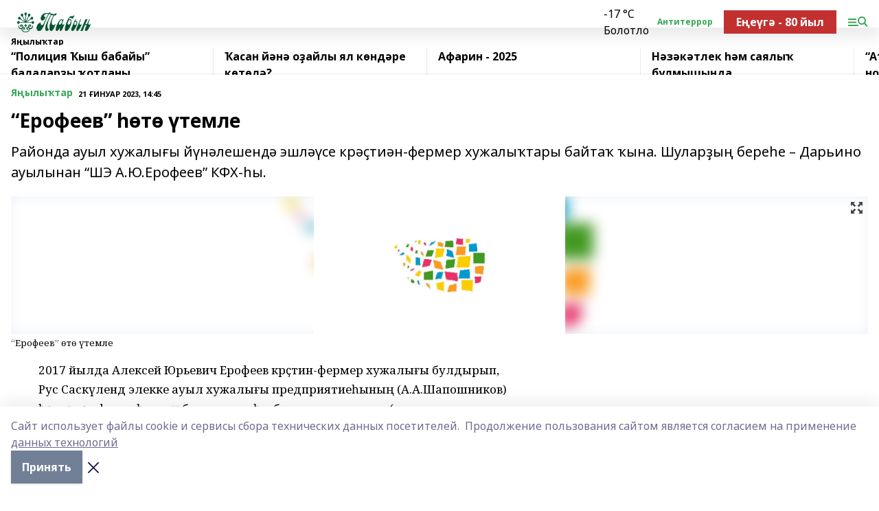

--- FILE ---
content_type: text/html; charset=utf-8
request_url: https://tabin-gafuri.ru/news/novosti/2023-01-21/erofeev-t-temle-3113055
body_size: 30931
content:
<!doctype html>
<html data-n-head-ssr lang="ru" data-n-head="%7B%22lang%22:%7B%22ssr%22:%22ru%22%7D%7D">
  <head >
    <title>“Ерофеев” һөтө үтемле</title><meta data-n-head="ssr" data-hid="google" name="google" content="notranslate"><meta data-n-head="ssr" data-hid="charset" charset="utf-8"><meta data-n-head="ssr" name="viewport" content="width=1300"><meta data-n-head="ssr" data-hid="og:url" property="og:url" content="https://tabin-gafuri.ru/news/novosti/2023-01-21/erofeev-t-temle-3113055"><meta data-n-head="ssr" data-hid="og:type" property="og:type" content="article"><meta data-n-head="ssr" name="yandex-verification" content="7e1502f43f9a2a73"><meta data-n-head="ssr" name="google-site-verification" content="cWSTkeSTQfaqTCrBfJy7mrnFfSrERTyf2DZ7Q17Ozxg"><meta data-n-head="ssr" data-hid="og:title" property="og:title" content="“Ерофеев” һөтө үтемле"><meta data-n-head="ssr" data-hid="og:description" property="og:description" content="Районда ауыл хужалығы йүнәлешендә эшләүсе крәҫтиән-фермер хужалыҡтары байтаҡ ҡына. Шуларҙың береһе – Дарьино ауылынан “ШЭ А.Ю.Ерофеев” КФХ-һы. "><meta data-n-head="ssr" data-hid="description" name="description" content="Районда ауыл хужалығы йүнәлешендә эшләүсе крәҫтиән-фермер хужалыҡтары байтаҡ ҡына. Шуларҙың береһе – Дарьино ауылынан “ШЭ А.Ю.Ерофеев” КФХ-һы. "><meta data-n-head="ssr" data-hid="og:image" property="og:image" content="https://tabin-gafuri.ru/attachments/45feec14a0f59711207b9cc564059d5691cb8cfb/store/crop/0/0/4496/3000/4496/3000/0/480ccb1cba259a19fa0f0cbd0b2985017d17fa399290311f02e5a6699dae/placeholder.png"><link data-n-head="ssr" rel="icon" href="null"><link data-n-head="ssr" rel="canonical" href="https://tabin-gafuri.ru/news/novosti/2023-01-21/erofeev-t-temle-3113055"><link data-n-head="ssr" rel="preconnect" href="https://fonts.googleapis.com"><link data-n-head="ssr" rel="stylesheet" href="/fonts/noto-sans/index.css"><link data-n-head="ssr" rel="stylesheet" href="https://fonts.googleapis.com/css2?family=Noto+Serif:wght@400;700&amp;display=swap"><link data-n-head="ssr" rel="stylesheet" href="https://fonts.googleapis.com/css2?family=Inter:wght@400;600;700;900&amp;display=swap"><link data-n-head="ssr" rel="stylesheet" href="https://fonts.googleapis.com/css2?family=Montserrat:wght@400;700&amp;display=swap"><link data-n-head="ssr" rel="stylesheet" href="https://fonts.googleapis.com/css2?family=Pacifico&amp;display=swap"><style data-n-head="ssr">:root { --active-color: #34a853; }</style><script data-n-head="ssr" src="https://yastatic.net/pcode/adfox/loader.js" crossorigin="anonymous"></script><script data-n-head="ssr" src="https://vk.com/js/api/openapi.js" async></script><script data-n-head="ssr" src="https://widget.sparrow.ru/js/embed.js" async></script><script data-n-head="ssr" src="//web.webpushs.com/js/push/4c12fb17e3586653e4d436478b9bebea_1.js" async></script><script data-n-head="ssr" src="https://yandex.ru/ads/system/header-bidding.js" async></script><script data-n-head="ssr" src="https://ads.digitalcaramel.com/js/bashinform.ru.js" type="text/javascript"></script><script data-n-head="ssr">window.yaContextCb = window.yaContextCb || []</script><script data-n-head="ssr" src="https://yandex.ru/ads/system/context.js" async></script><script data-n-head="ssr" type="application/ld+json">{
            "@context": "https://schema.org",
            "@type": "NewsArticle",
            "mainEntityOfPage": {
              "@type": "WebPage",
              "@id": "https://tabin-gafuri.ru/news/novosti/2023-01-21/erofeev-t-temle-3113055"
            },
            "headline" : "“Ерофеев” һөтө үтемле",
            "image": [
              "https://tabin-gafuri.ru/attachments/45feec14a0f59711207b9cc564059d5691cb8cfb/store/crop/0/0/4496/3000/4496/3000/0/480ccb1cba259a19fa0f0cbd0b2985017d17fa399290311f02e5a6699dae/placeholder.png"
            ],
            "datePublished": "2023-01-21T14:45:00.000+05:00",
            "author": [{"@type":"Person","name":"Индира Ишкина"}],
            "publisher": {
              "@type": "Organization",
              "name": "Табын",
              "logo": {
                "@type": "ImageObject",
                "url": "https://api.bashinform.ru/attachments/53749d16b443b181b82272ebe53f65982f8828a5/store/d4db71eac23c5d45d2b86440bdf62a03289ed319c986f8f9c1d474548b41/%D0%A2%D0%B0%D0%B1%D1%8B%D0%BD.png"
              }
            },
            "description": "Районда ауыл хужалығы йүнәлешендә эшләүсе крәҫтиән-фермер хужалыҡтары байтаҡ ҡына. Шуларҙың береһе – Дарьино ауылынан “ШЭ А.Ю.Ерофеев” КФХ-һы. "
          }</script><link rel="preload" href="/_nuxt/5983590.js" as="script"><link rel="preload" href="/_nuxt/622ad3e.js" as="script"><link rel="preload" href="/_nuxt/2d6589f.js" as="script"><link rel="preload" href="/_nuxt/f66edd5.js" as="script"><link rel="preload" href="/_nuxt/4d6fd91.js" as="script"><link rel="preload" href="/_nuxt/188fbe9.js" as="script"><link rel="preload" href="/_nuxt/efb71f6.js" as="script"><link rel="preload" href="/_nuxt/9080912.js" as="script"><link rel="preload" href="/_nuxt/634622f.js" as="script"><link rel="preload" href="/_nuxt/5f85f4d.js" as="script"><link rel="preload" href="/_nuxt/4f0f25c.js" as="script"><link rel="preload" href="/_nuxt/71b5a4e.js" as="script"><style data-vue-ssr-id="02097838:0 0211d3d2:0 7e56e4e3:0 78c231fa:0 2b202313:0 3ba5510c:0 7deb7420:0 7501b878:0 67a80222:0 01f9c408:0 f11faff8:0 01b9542b:0 74a8f3db:0 fd82e6f0:0 69552a97:0 2bc4b7f8:0 77d4baa4:0 6f94af7f:0 0a7c8cf7:0 67baf181:0 a473ccf0:0 b642833a:0 b23a0b6c:0 3eb3f9ae:0 0684d134:0 7eba589d:0 44e53ad8:0 d15e8f64:0">.fade-enter,.fade-leave-to{opacity:0}.fade-enter-active,.fade-leave-active{transition:opacity .2s ease}.fade-up-enter-active,.fade-up-leave-active{transition:all .35s}.fade-up-enter,.fade-up-leave-to{opacity:0;transform:translateY(-20px)}.rubric-date{display:flex;align-items:flex-end;margin-bottom:1rem}.cm-rubric{font-weight:700;font-size:14px;margin-right:.5rem;color:var(--active-color)}.cm-date{font-size:11px;text-transform:uppercase;font-weight:700}.cm-story{font-weight:700;font-size:14px;margin-left:.5rem;margin-right:.5rem;color:var(--active-color)}.serif-text{font-family:Noto Serif,serif;line-height:1.65;font-size:17px}.bg-img{background-size:cover;background-position:50%;height:0;position:relative;background-color:#e2e2e2;padding-bottom:56%;>img{position:absolute;left:0;top:0;width:100%;height:100%;-o-object-fit:cover;object-fit:cover;-o-object-position:center;object-position:center}}.btn{--text-opacity:1;color:#fff;color:rgba(255,255,255,var(--text-opacity));text-align:center;padding-top:1.5rem;padding-bottom:1.5rem;font-weight:700;cursor:pointer;margin-top:2rem;border-radius:8px;font-size:20px;background:var(--active-color)}.checkbox{border-radius:.5rem;border-width:1px;margin-right:1.25rem;cursor:pointer;border-color:#e9e9eb;width:32px;height:32px}.checkbox.__active{background:var(--active-color) 50% no-repeat url([data-uri]);border-color:var(--active-color)}.h1{margin-top:1rem;margin-bottom:1.5rem;font-weight:700;line-height:1.07;font-size:32px}.all-matters{text-align:center;cursor:pointer;padding-top:1.5rem;padding-bottom:1.5rem;font-weight:700;margin-bottom:2rem;border-radius:8px;background:#f5f5f5;font-size:20px}.all-matters.__small{padding-top:.75rem;padding-bottom:.75rem;margin-top:1.5rem;font-size:14px;border-radius:4px}[data-desktop]{.rubric-date{margin-bottom:1.25rem}.h1{font-size:46px;margin-top:1.5rem;margin-bottom:1.5rem}section.cols{display:grid;margin-left:58px;grid-gap:16px;grid-template-columns:816px 42px 300px}section.list-cols{display:grid;grid-gap:40px;grid-template-columns:1fr 300px}.matter-grid{display:flex;flex-wrap:wrap;margin-right:-16px}.top-sticky{position:-webkit-sticky;position:sticky;top:48px}.top-sticky.local{top:56px}.top-sticky.ig{top:86px}.top-sticky-matter{position:-webkit-sticky;position:sticky;z-index:1;top:102px}.top-sticky-matter.local{top:110px}.top-sticky-matter.ig{top:140px}}.search-form{display:flex;border-bottom-width:1px;--border-opacity:1;border-color:#fff;border-color:rgba(255,255,255,var(--border-opacity));padding-bottom:.75rem;justify-content:space-between;align-items:center;--text-opacity:1;color:#fff;color:rgba(255,255,255,var(--text-opacity));.reset{cursor:pointer;opacity:.5;display:block}input{background-color:transparent;border-style:none;--text-opacity:1;color:#fff;color:rgba(255,255,255,var(--text-opacity));outline:2px solid transparent;outline-offset:2px;width:66.666667%;font-size:20px}input::-moz-placeholder{color:hsla(0,0%,100%,.18824)}input:-ms-input-placeholder{color:hsla(0,0%,100%,.18824)}input::placeholder{color:hsla(0,0%,100%,.18824)}}[data-desktop] .search-form{width:820px;button{border-radius:.25rem;font-weight:700;padding:.5rem 1.5rem;cursor:pointer;--text-opacity:1;color:#fff;color:rgba(255,255,255,var(--text-opacity));font-size:22px;background:var(--active-color)}input{font-size:28px}.reset{margin-right:2rem;margin-left:auto}}html.locked{overflow:hidden}html{body{letter-spacing:-.03em;font-family:Noto Sans,sans-serif;line-height:1.19;font-size:14px}ol,ul{margin-left:2rem;margin-bottom:1rem;li{margin-bottom:.5rem}}ol{list-style-type:decimal}ul{list-style-type:disc}a{cursor:pointer;color:inherit}iframe,img,object,video{max-width:100%}}.container{padding-left:16px;padding-right:16px}[data-desktop]{min-width:1250px;.container{margin-left:auto;margin-right:auto;padding-left:0;padding-right:0;width:1250px}}
/*! normalize.css v8.0.1 | MIT License | github.com/necolas/normalize.css */html{line-height:1.15;-webkit-text-size-adjust:100%}body{margin:0}main{display:block}h1{font-size:2em;margin:.67em 0}hr{box-sizing:content-box;height:0;overflow:visible}pre{font-family:monospace,monospace;font-size:1em}a{background-color:transparent}abbr[title]{border-bottom:none;text-decoration:underline;-webkit-text-decoration:underline dotted;text-decoration:underline dotted}b,strong{font-weight:bolder}code,kbd,samp{font-family:monospace,monospace;font-size:1em}small{font-size:80%}sub,sup{font-size:75%;line-height:0;position:relative;vertical-align:baseline}sub{bottom:-.25em}sup{top:-.5em}img{border-style:none}button,input,optgroup,select,textarea{font-family:inherit;font-size:100%;line-height:1.15;margin:0}button,input{overflow:visible}button,select{text-transform:none}[type=button],[type=reset],[type=submit],button{-webkit-appearance:button}[type=button]::-moz-focus-inner,[type=reset]::-moz-focus-inner,[type=submit]::-moz-focus-inner,button::-moz-focus-inner{border-style:none;padding:0}[type=button]:-moz-focusring,[type=reset]:-moz-focusring,[type=submit]:-moz-focusring,button:-moz-focusring{outline:1px dotted ButtonText}fieldset{padding:.35em .75em .625em}legend{box-sizing:border-box;color:inherit;display:table;max-width:100%;padding:0;white-space:normal}progress{vertical-align:baseline}textarea{overflow:auto}[type=checkbox],[type=radio]{box-sizing:border-box;padding:0}[type=number]::-webkit-inner-spin-button,[type=number]::-webkit-outer-spin-button{height:auto}[type=search]{-webkit-appearance:textfield;outline-offset:-2px}[type=search]::-webkit-search-decoration{-webkit-appearance:none}::-webkit-file-upload-button{-webkit-appearance:button;font:inherit}details{display:block}summary{display:list-item}[hidden],template{display:none}blockquote,dd,dl,figure,h1,h2,h3,h4,h5,h6,hr,p,pre{margin:0}button{background-color:transparent;background-image:none}button:focus{outline:1px dotted;outline:5px auto -webkit-focus-ring-color}fieldset,ol,ul{margin:0;padding:0}ol,ul{list-style:none}html{font-family:Noto Sans,sans-serif;line-height:1.5}*,:after,:before{box-sizing:border-box;border:0 solid #e2e8f0}hr{border-top-width:1px}img{border-style:solid}textarea{resize:vertical}input::-moz-placeholder,textarea::-moz-placeholder{color:#a0aec0}input:-ms-input-placeholder,textarea:-ms-input-placeholder{color:#a0aec0}input::placeholder,textarea::placeholder{color:#a0aec0}[role=button],button{cursor:pointer}table{border-collapse:collapse}h1,h2,h3,h4,h5,h6{font-size:inherit;font-weight:inherit}a{color:inherit;text-decoration:inherit}button,input,optgroup,select,textarea{padding:0;line-height:inherit;color:inherit}code,kbd,pre,samp{font-family:Menlo,Monaco,Consolas,"Liberation Mono","Courier New",monospace}audio,canvas,embed,iframe,img,object,svg,video{display:block;vertical-align:middle}img,video{max-width:100%;height:auto}.appearance-none{-webkit-appearance:none;-moz-appearance:none;appearance:none}.bg-transparent{background-color:transparent}.bg-black{--bg-opacity:1;background-color:#000;background-color:rgba(0,0,0,var(--bg-opacity))}.bg-white{--bg-opacity:1;background-color:#fff;background-color:rgba(255,255,255,var(--bg-opacity))}.bg-gray-200{--bg-opacity:1;background-color:#edf2f7;background-color:rgba(237,242,247,var(--bg-opacity))}.bg-center{background-position:50%}.bg-top{background-position:top}.bg-no-repeat{background-repeat:no-repeat}.bg-cover{background-size:cover}.bg-contain{background-size:contain}.border-collapse{border-collapse:collapse}.border-black{--border-opacity:1;border-color:#000;border-color:rgba(0,0,0,var(--border-opacity))}.border-blue-400{--border-opacity:1;border-color:#63b3ed;border-color:rgba(99,179,237,var(--border-opacity))}.rounded{border-radius:.25rem}.rounded-lg{border-radius:.5rem}.rounded-full{border-radius:9999px}.border-none{border-style:none}.border-2{border-width:2px}.border-4{border-width:4px}.border{border-width:1px}.border-t-0{border-top-width:0}.border-t{border-top-width:1px}.border-b{border-bottom-width:1px}.cursor-pointer{cursor:pointer}.block{display:block}.inline-block{display:inline-block}.flex{display:flex}.table{display:table}.grid{display:grid}.hidden{display:none}.flex-col{flex-direction:column}.flex-wrap{flex-wrap:wrap}.flex-no-wrap{flex-wrap:nowrap}.items-center{align-items:center}.justify-center{justify-content:center}.justify-between{justify-content:space-between}.flex-grow-0{flex-grow:0}.flex-shrink-0{flex-shrink:0}.order-first{order:-9999}.order-last{order:9999}.font-sans{font-family:Noto Sans,sans-serif}.font-serif{font-family:Noto Serif,serif}.font-medium{font-weight:500}.font-semibold{font-weight:600}.font-bold{font-weight:700}.h-6{height:1.5rem}.h-12{height:3rem}.h-auto{height:auto}.h-full{height:100%}.text-xs{font-size:11px}.text-sm{font-size:12px}.text-base{font-size:14px}.text-lg{font-size:16px}.text-xl{font-size:18px}.text-2xl{font-size:21px}.text-3xl{font-size:30px}.text-4xl{font-size:46px}.leading-6{line-height:1.5rem}.leading-none{line-height:1}.leading-tight{line-height:1.07}.leading-snug{line-height:1.125}.m-0{margin:0}.my-0{margin-top:0;margin-bottom:0}.mx-0{margin-left:0;margin-right:0}.mx-2{margin-left:.5rem;margin-right:.5rem}.my-4{margin-top:1rem;margin-bottom:1rem}.mx-4{margin-left:1rem;margin-right:1rem}.my-5{margin-top:1.25rem;margin-bottom:1.25rem}.mx-5{margin-left:1.25rem;margin-right:1.25rem}.my-6{margin-top:1.5rem;margin-bottom:1.5rem}.my-8{margin-top:2rem;margin-bottom:2rem}.mx-auto{margin-left:auto;margin-right:auto}.-mx-3{margin-left:-.75rem;margin-right:-.75rem}.-my-4{margin-top:-1rem;margin-bottom:-1rem}.mt-0{margin-top:0}.mr-0{margin-right:0}.mb-0{margin-bottom:0}.ml-0{margin-left:0}.mt-1{margin-top:.25rem}.mr-1{margin-right:.25rem}.mb-1{margin-bottom:.25rem}.ml-1{margin-left:.25rem}.mt-2{margin-top:.5rem}.mr-2{margin-right:.5rem}.mb-2{margin-bottom:.5rem}.ml-2{margin-left:.5rem}.mt-3{margin-top:.75rem}.mr-3{margin-right:.75rem}.mb-3{margin-bottom:.75rem}.mt-4{margin-top:1rem}.mr-4{margin-right:1rem}.mb-4{margin-bottom:1rem}.ml-4{margin-left:1rem}.mt-5{margin-top:1.25rem}.mr-5{margin-right:1.25rem}.mb-5{margin-bottom:1.25rem}.mt-6{margin-top:1.5rem}.mr-6{margin-right:1.5rem}.mb-6{margin-bottom:1.5rem}.mt-8{margin-top:2rem}.mr-8{margin-right:2rem}.mb-8{margin-bottom:2rem}.ml-8{margin-left:2rem}.mt-10{margin-top:2.5rem}.ml-10{margin-left:2.5rem}.mt-12{margin-top:3rem}.mb-12{margin-bottom:3rem}.mt-16{margin-top:4rem}.mb-16{margin-bottom:4rem}.mr-20{margin-right:5rem}.mr-auto{margin-right:auto}.ml-auto{margin-left:auto}.-mt-2{margin-top:-.5rem}.max-w-none{max-width:none}.max-w-full{max-width:100%}.object-contain{-o-object-fit:contain;object-fit:contain}.object-cover{-o-object-fit:cover;object-fit:cover}.object-center{-o-object-position:center;object-position:center}.opacity-0{opacity:0}.opacity-50{opacity:.5}.outline-none{outline:2px solid transparent;outline-offset:2px}.overflow-auto{overflow:auto}.overflow-hidden{overflow:hidden}.overflow-visible{overflow:visible}.p-0{padding:0}.p-2{padding:.5rem}.p-3{padding:.75rem}.p-4{padding:1rem}.p-8{padding:2rem}.px-0{padding-left:0;padding-right:0}.py-1{padding-top:.25rem;padding-bottom:.25rem}.px-1{padding-left:.25rem;padding-right:.25rem}.py-2{padding-top:.5rem;padding-bottom:.5rem}.px-2{padding-left:.5rem;padding-right:.5rem}.py-3{padding-top:.75rem;padding-bottom:.75rem}.px-3{padding-left:.75rem;padding-right:.75rem}.py-4{padding-top:1rem;padding-bottom:1rem}.px-4{padding-left:1rem;padding-right:1rem}.px-5{padding-left:1.25rem;padding-right:1.25rem}.px-6{padding-left:1.5rem;padding-right:1.5rem}.py-8{padding-top:2rem;padding-bottom:2rem}.py-10{padding-top:2.5rem;padding-bottom:2.5rem}.pt-0{padding-top:0}.pr-0{padding-right:0}.pb-0{padding-bottom:0}.pt-1{padding-top:.25rem}.pt-2{padding-top:.5rem}.pb-2{padding-bottom:.5rem}.pl-2{padding-left:.5rem}.pt-3{padding-top:.75rem}.pb-3{padding-bottom:.75rem}.pt-4{padding-top:1rem}.pr-4{padding-right:1rem}.pb-4{padding-bottom:1rem}.pl-4{padding-left:1rem}.pt-5{padding-top:1.25rem}.pr-5{padding-right:1.25rem}.pb-5{padding-bottom:1.25rem}.pl-5{padding-left:1.25rem}.pt-6{padding-top:1.5rem}.pb-6{padding-bottom:1.5rem}.pl-6{padding-left:1.5rem}.pt-8{padding-top:2rem}.pb-8{padding-bottom:2rem}.pr-10{padding-right:2.5rem}.pb-12{padding-bottom:3rem}.pl-12{padding-left:3rem}.pb-16{padding-bottom:4rem}.pointer-events-none{pointer-events:none}.fixed{position:fixed}.absolute{position:absolute}.relative{position:relative}.sticky{position:-webkit-sticky;position:sticky}.top-0{top:0}.right-0{right:0}.bottom-0{bottom:0}.left-0{left:0}.left-auto{left:auto}.shadow{box-shadow:0 1px 3px 0 rgba(0,0,0,.1),0 1px 2px 0 rgba(0,0,0,.06)}.shadow-none{box-shadow:none}.text-center{text-align:center}.text-right{text-align:right}.text-transparent{color:transparent}.text-black{--text-opacity:1;color:#000;color:rgba(0,0,0,var(--text-opacity))}.text-white{--text-opacity:1;color:#fff;color:rgba(255,255,255,var(--text-opacity))}.text-gray-600{--text-opacity:1;color:#718096;color:rgba(113,128,150,var(--text-opacity))}.text-gray-700{--text-opacity:1;color:#4a5568;color:rgba(74,85,104,var(--text-opacity))}.uppercase{text-transform:uppercase}.underline{text-decoration:underline}.tracking-tight{letter-spacing:-.05em}.select-none{-webkit-user-select:none;-moz-user-select:none;-ms-user-select:none;user-select:none}.select-all{-webkit-user-select:all;-moz-user-select:all;-ms-user-select:all;user-select:all}.visible{visibility:visible}.invisible{visibility:hidden}.whitespace-no-wrap{white-space:nowrap}.w-auto{width:auto}.w-1\/3{width:33.333333%}.w-full{width:100%}.z-20{z-index:20}.z-50{z-index:50}.gap-1{grid-gap:.25rem;gap:.25rem}.gap-2{grid-gap:.5rem;gap:.5rem}.gap-3{grid-gap:.75rem;gap:.75rem}.gap-4{grid-gap:1rem;gap:1rem}.gap-5{grid-gap:1.25rem;gap:1.25rem}.gap-6{grid-gap:1.5rem;gap:1.5rem}.gap-8{grid-gap:2rem;gap:2rem}.gap-10{grid-gap:2.5rem;gap:2.5rem}.grid-cols-1{grid-template-columns:repeat(1,minmax(0,1fr))}.grid-cols-2{grid-template-columns:repeat(2,minmax(0,1fr))}.grid-cols-3{grid-template-columns:repeat(3,minmax(0,1fr))}.grid-cols-4{grid-template-columns:repeat(4,minmax(0,1fr))}.grid-cols-5{grid-template-columns:repeat(5,minmax(0,1fr))}.transform{--transform-translate-x:0;--transform-translate-y:0;--transform-rotate:0;--transform-skew-x:0;--transform-skew-y:0;--transform-scale-x:1;--transform-scale-y:1;transform:translateX(var(--transform-translate-x)) translateY(var(--transform-translate-y)) rotate(var(--transform-rotate)) skewX(var(--transform-skew-x)) skewY(var(--transform-skew-y)) scaleX(var(--transform-scale-x)) scaleY(var(--transform-scale-y))}.transition-all{transition-property:all}.transition{transition-property:background-color,border-color,color,fill,stroke,opacity,box-shadow,transform}@-webkit-keyframes spin{to{transform:rotate(1turn)}}@keyframes spin{to{transform:rotate(1turn)}}@-webkit-keyframes ping{75%,to{transform:scale(2);opacity:0}}@keyframes ping{75%,to{transform:scale(2);opacity:0}}@-webkit-keyframes pulse{50%{opacity:.5}}@keyframes pulse{50%{opacity:.5}}@-webkit-keyframes bounce{0%,to{transform:translateY(-25%);-webkit-animation-timing-function:cubic-bezier(.8,0,1,1);animation-timing-function:cubic-bezier(.8,0,1,1)}50%{transform:none;-webkit-animation-timing-function:cubic-bezier(0,0,.2,1);animation-timing-function:cubic-bezier(0,0,.2,1)}}@keyframes bounce{0%,to{transform:translateY(-25%);-webkit-animation-timing-function:cubic-bezier(.8,0,1,1);animation-timing-function:cubic-bezier(.8,0,1,1)}50%{transform:none;-webkit-animation-timing-function:cubic-bezier(0,0,.2,1);animation-timing-function:cubic-bezier(0,0,.2,1)}}
.nuxt-progress{position:fixed;top:0;left:0;right:0;height:2px;width:0;opacity:1;transition:width .1s,opacity .4s;background-color:var(--active-color);z-index:999999}.nuxt-progress.nuxt-progress-notransition{transition:none}.nuxt-progress-failed{background-color:red}
.page_1iNBq{position:relative;min-height:65vh}[data-desktop]{.topBanner_Im5IM{margin-left:auto;margin-right:auto;width:1256px}}
.bnr_2VvRX{margin-left:auto;margin-right:auto;width:300px}.bnr_2VvRX:not(:empty){margin-bottom:1rem}.bnrContainer_1ho9N.mb-0 .bnr_2VvRX{margin-bottom:0}[data-desktop]{.bnr_2VvRX{width:auto;margin-left:0;margin-right:0}}
.topline-container[data-v-7682f57c]{position:-webkit-sticky;position:sticky;top:0;z-index:10}.bottom-menu[data-v-7682f57c]{--bg-opacity:1;background-color:#fff;background-color:rgba(255,255,255,var(--bg-opacity));height:45px;box-shadow:0 15px 20px rgba(0,0,0,.08)}.bottom-menu.__dark[data-v-7682f57c]{--bg-opacity:1;background-color:#000;background-color:rgba(0,0,0,var(--bg-opacity));.bottom-menu-link{--text-opacity:1;color:#fff;color:rgba(255,255,255,var(--text-opacity))}.bottom-menu-link:hover{color:var(--active-color)}}.bottom-menu-links[data-v-7682f57c]{display:flex;overflow:auto;grid-gap:1rem;gap:1rem;padding-top:1rem;padding-bottom:1rem;scrollbar-width:none}.bottom-menu-links[data-v-7682f57c]::-webkit-scrollbar{display:none}.bottom-menu-link[data-v-7682f57c]{white-space:nowrap;font-weight:700}.bottom-menu-link[data-v-7682f57c]:hover{color:var(--active-color)}
.topline_KUXuM{--bg-opacity:1;background-color:#fff;background-color:rgba(255,255,255,var(--bg-opacity));padding-top:.5rem;padding-bottom:.5rem;position:relative;box-shadow:0 15px 20px rgba(0,0,0,.08);height:40px;z-index:1}.topline_KUXuM.__dark_3HDH5{--bg-opacity:1;background-color:#000;background-color:rgba(0,0,0,var(--bg-opacity))}[data-desktop]{.topline_KUXuM{height:50px}}
.container_3LUUG{display:flex;align-items:center;justify-content:space-between}.container_3LUUG.__dark_AMgBk{.logo_1geVj{--text-opacity:1;color:#fff;color:rgba(255,255,255,var(--text-opacity))}.menu-trigger_2_P72{--bg-opacity:1;background-color:#fff;background-color:rgba(255,255,255,var(--bg-opacity))}.lang_107ai,.topline-item_1BCyx{--text-opacity:1;color:#fff;color:rgba(255,255,255,var(--text-opacity))}.lang_107ai{background-image:url([data-uri])}}.lang_107ai{margin-left:auto;margin-right:1.25rem;padding-right:1rem;padding-left:.5rem;cursor:pointer;display:flex;align-items:center;font-weight:700;-webkit-appearance:none;-moz-appearance:none;appearance:none;outline:2px solid transparent;outline-offset:2px;text-transform:uppercase;background:no-repeat url([data-uri]) calc(100% - 3px) 50%}.logo-img_9ttWw{max-height:30px}.logo-text_Gwlnp{white-space:nowrap;font-family:Pacifico,serif;font-size:24px;line-height:.9;color:var(--active-color)}.menu-trigger_2_P72{cursor:pointer;width:30px;height:24px;background:var(--active-color);-webkit-mask:no-repeat url(/_nuxt/img/menu.cffb7c4.svg) center;mask:no-repeat url(/_nuxt/img/menu.cffb7c4.svg) center}.menu-trigger_2_P72.__cross_3NUSb{-webkit-mask-image:url([data-uri]);mask-image:url([data-uri])}.topline-item_1BCyx{font-weight:700;line-height:1;margin-right:16px}.topline-item_1BCyx,.topline-item_1BCyx.blue_1SDgs,.topline-item_1BCyx.red_1EmKm{--text-opacity:1;color:#fff;color:rgba(255,255,255,var(--text-opacity))}.topline-item_1BCyx.blue_1SDgs,.topline-item_1BCyx.red_1EmKm{padding:9px 18px;background:#8bb1d4}.topline-item_1BCyx.red_1EmKm{background:#c23030}.topline-item_1BCyx.default_3xuLv{font-size:12px;color:var(--active-color);max-width:100px}[data-desktop]{.logo-img_9ttWw{max-height:40px}.logo-text_Gwlnp{position:relative;top:-3px;font-size:36px}.slogan-desktop_2LraR{font-size:11px;margin-left:2.5rem;font-weight:700;text-transform:uppercase;color:#5e6a70}.lang_107ai{margin-left:0}}
.weather[data-v-f75b9a02]{display:flex;align-items:center;.icon{border-radius:9999px;margin-right:.5rem;background:var(--active-color) no-repeat 50%/11px;width:18px;height:18px}.clear{background-image:url(/_nuxt/img/clear.504a39c.svg)}.clouds{background-image:url(/_nuxt/img/clouds.35bb1b1.svg)}.few_clouds{background-image:url(/_nuxt/img/few_clouds.849e8ce.svg)}.rain{background-image:url(/_nuxt/img/rain.fa221cc.svg)}.snow{background-image:url(/_nuxt/img/snow.3971728.svg)}.thunderstorm_w_rain{background-image:url(/_nuxt/img/thunderstorm_w_rain.f4f5bf2.svg)}.thunderstorm{background-image:url(/_nuxt/img/thunderstorm.bbf00c1.svg)}.text{font-size:12px;font-weight:700;line-height:1;color:rgba(0,0,0,.9)}}.__dark.weather .text[data-v-f75b9a02]{--text-opacity:1;color:#fff;color:rgba(255,255,255,var(--text-opacity))}
.block_35WEi{position:-webkit-sticky;position:sticky;left:0;width:100%;padding-top:.75rem;padding-bottom:.75rem;--bg-opacity:1;background-color:#fff;background-color:rgba(255,255,255,var(--bg-opacity));--text-opacity:1;color:#000;color:rgba(0,0,0,var(--text-opacity));height:68px;z-index:8;border-bottom:1px solid rgba(0,0,0,.08235)}.block_35WEi.invisible_3bwn4{visibility:hidden}.block_35WEi.local_2u9p8,.block_35WEi.local_ext_2mSQw{top:40px}.block_35WEi.local_2u9p8.has_bottom_items_u0rcZ,.block_35WEi.local_ext_2mSQw.has_bottom_items_u0rcZ{top:85px}.block_35WEi.ig_3ld7e{top:50px}.block_35WEi.ig_3ld7e.has_bottom_items_u0rcZ{top:95px}.block_35WEi.bi_3BhQ1,.block_35WEi.bi_ext_1Yp6j{top:49px}.block_35WEi.bi_3BhQ1.has_bottom_items_u0rcZ,.block_35WEi.bi_ext_1Yp6j.has_bottom_items_u0rcZ{top:94px}.block_35WEi.red_wPGsU{background:#fdf3f3;.blockTitle_1BF2P{color:#d65a47}}.block_35WEi.blue_2AJX7{background:#e6ecf2;.blockTitle_1BF2P{color:#8bb1d4}}.block_35WEi{.loading_1RKbb{height:1.5rem;margin:0 auto}}.blockTitle_1BF2P{font-weight:700;font-size:12px;margin-bottom:.25rem;display:inline-block;overflow:hidden;max-height:1.2em;display:-webkit-box;-webkit-line-clamp:1;-webkit-box-orient:vertical;text-overflow:ellipsis}.items_2XU71{display:flex;overflow:auto;margin-left:-16px;margin-right:-16px;padding-left:16px;padding-right:16px}.items_2XU71::-webkit-scrollbar{display:none}.item_KFfAv{flex-shrink:0;flex-grow:0;padding-right:1rem;margin-right:1rem;font-weight:700;overflow:hidden;width:295px;max-height:2.4em;border-right:1px solid rgba(0,0,0,.08235);display:-webkit-box;-webkit-line-clamp:2;-webkit-box-orient:vertical;text-overflow:ellipsis}.item_KFfAv:hover{opacity:.75}[data-desktop]{.block_35WEi{height:54px}.block_35WEi.local_2u9p8,.block_35WEi.local_ext_2mSQw{top:50px}.block_35WEi.local_2u9p8.has_bottom_items_u0rcZ,.block_35WEi.local_ext_2mSQw.has_bottom_items_u0rcZ{top:95px}.block_35WEi.ig_3ld7e{top:80px}.block_35WEi.ig_3ld7e.has_bottom_items_u0rcZ{top:125px}.block_35WEi.bi_3BhQ1,.block_35WEi.bi_ext_1Yp6j{top:42px}.block_35WEi.bi_3BhQ1.has_bottom_items_u0rcZ,.block_35WEi.bi_ext_1Yp6j.has_bottom_items_u0rcZ{top:87px}.block_35WEi.image_3yONs{.prev_1cQoq{background-image:url([data-uri])}.next_827zB{background-image:url([data-uri])}}.wrapper_TrcU4{display:grid;grid-template-columns:240px calc(100% - 320px)}.next_827zB,.prev_1cQoq{position:absolute;cursor:pointer;width:24px;height:24px;top:4px;left:210px;background:url([data-uri])}.next_827zB{left:auto;right:15px;background:url([data-uri])}.blockTitle_1BF2P{font-size:18px;padding-right:2.5rem;margin-right:0;max-height:2.4em;-webkit-line-clamp:2}.items_2XU71{margin-left:0;padding-left:0;-ms-scroll-snap-type:x mandatory;scroll-snap-type:x mandatory;scroll-behavior:smooth;scrollbar-width:none}.item_KFfAv,.items_2XU71{margin-right:0;padding-right:0}.item_KFfAv{padding-left:1.25rem;scroll-snap-align:start;width:310px;border-left:1px solid rgba(0,0,0,.08235);border-right:none}}
@-webkit-keyframes rotate-data-v-8cdd8c10{0%{transform:rotate(0)}to{transform:rotate(1turn)}}@keyframes rotate-data-v-8cdd8c10{0%{transform:rotate(0)}to{transform:rotate(1turn)}}.component[data-v-8cdd8c10]{height:3rem;margin-top:1.5rem;margin-bottom:1.5rem;display:flex;justify-content:center;align-items:center;span{height:100%;width:4rem;background:no-repeat url(/_nuxt/img/loading.dd38236.svg) 50%/contain;-webkit-animation:rotate-data-v-8cdd8c10 .8s infinite;animation:rotate-data-v-8cdd8c10 .8s infinite}}
.promo_ZrQsB{text-align:center;display:block;--text-opacity:1;color:#fff;color:rgba(255,255,255,var(--text-opacity));font-weight:500;font-size:16px;line-height:1;position:relative;z-index:1;background:#d65a47;padding:6px 20px}[data-desktop]{.promo_ZrQsB{margin-left:auto;margin-right:auto;font-size:18px;padding:12px 40px}}
.feedTriggerMobile_1uP3h{text-align:center;width:100%;left:0;bottom:0;padding:1rem;color:#000;color:rgba(0,0,0,var(--text-opacity));background:#e7e7e7;filter:drop-shadow(0 -10px 30px rgba(0,0,0,.4))}.feedTriggerMobile_1uP3h,[data-desktop] .feedTriggerDesktop_eR1zC{position:fixed;font-weight:700;--text-opacity:1;z-index:8}[data-desktop] .feedTriggerDesktop_eR1zC{color:#fff;color:rgba(255,255,255,var(--text-opacity));cursor:pointer;padding:1rem 1rem 1rem 1.5rem;display:flex;align-items:center;justify-content:space-between;width:auto;font-size:28px;right:20px;bottom:20px;line-height:.85;background:var(--active-color);.new_36fkO{--bg-opacity:1;background-color:#fff;background-color:rgba(255,255,255,var(--bg-opacity));font-size:18px;padding:.25rem .5rem;margin-left:1rem;color:var(--active-color)}}
.noindex_1PbKm{display:block}[data-desktop]{.rubricDate_XPC5P{margin-left:58px}.noindex_1PbKm,.pollContainer_25rgc{margin-left:40px}.noindex_1PbKm{width:700px}}
.h1_fQcc_{margin-top:0;margin-bottom:1rem;font-size:28px}.bigLead_37UJd{margin-bottom:1.25rem;font-size:20px}[data-desktop]{.h1_fQcc_{margin-bottom:1.25rem;margin-top:0;font-size:40px}.bigLead_37UJd{font-size:21px;margin-bottom:2rem}.smallLead_3mYo6{font-size:21px;font-weight:500}.leadImg_n0Xok{display:grid;grid-gap:2rem;gap:2rem;margin-bottom:2rem;grid-template-columns:repeat(2,minmax(0,1fr));margin-left:40px;width:700px}}
.partner[data-v-73e20f19]{margin-top:1rem;margin-bottom:1rem;color:rgba(0,0,0,.31373)}
.blurImgContainer_3_532{position:relative;overflow:hidden;--bg-opacity:1;background-color:#edf2f7;background-color:rgba(237,242,247,var(--bg-opacity));background-position:50%;background-repeat:no-repeat;display:flex;align-items:center;justify-content:center;aspect-ratio:16/9;background-image:url(/img/loading.svg)}.blurImgBlur_2fI8T{background-position:50%;background-size:cover;filter:blur(10px)}.blurImgBlur_2fI8T,.blurImgImg_ZaMSE{position:absolute;left:0;top:0;width:100%;height:100%}.blurImgImg_ZaMSE{-o-object-fit:contain;object-fit:contain;-o-object-position:center;object-position:center}.play_hPlPQ{background-size:contain;background-position:50%;background-repeat:no-repeat;position:relative;z-index:1;width:18%;min-width:30px;max-width:80px;aspect-ratio:1/1;background-image:url([data-uri])}[data-desktop]{.play_hPlPQ{min-width:35px}}
.fs-icon[data-v-2dcb0dcc]{position:absolute;cursor:pointer;right:0;top:0;transition-property:background-color,border-color,color,fill,stroke,opacity,box-shadow,transform;transition-duration:.3s;width:25px;height:25px;background:url(/_nuxt/img/fs.32f317e.svg) 0 100% no-repeat}
.photoText_slx0c{padding-top:.25rem;font-family:Noto Serif,serif;font-size:13px;a{color:var(--active-color)}}.author_1ZcJr{color:rgba(0,0,0,.50196);span{margin-right:.25rem}}[data-desktop]{.photoText_slx0c{padding-top:.75rem;font-size:12px;line-height:1}.author_1ZcJr{font-size:11px}}.photoText_slx0c.textWhite_m9vxt{--text-opacity:1;color:#fff;color:rgba(255,255,255,var(--text-opacity));.author_1ZcJr{--text-opacity:1;color:#fff;color:rgba(255,255,255,var(--text-opacity))}}
.block_1h4f8{margin-bottom:1.5rem}[data-desktop] .block_1h4f8{margin-bottom:2rem}
.paragraph[data-v-7a4bd814]{a{color:var(--active-color)}p{margin-bottom:1.5rem}ol,ul{margin-left:2rem;margin-bottom:1rem;li{margin-bottom:.5rem}}ol{list-style-type:decimal}ul{list-style-type:disc}.question{font-weight:700;font-size:21px;line-height:1.43}.answer:before,.question:before{content:"— "}h2,h3,h4{font-weight:700;margin-bottom:1.5rem;line-height:1.07;font-family:Noto Sans,sans-serif}h2{font-size:30px}h3{font-size:21px}h4{font-size:18px}blockquote{padding-top:1rem;padding-bottom:1rem;margin-bottom:1rem;font-weight:700;font-family:Noto Sans,sans-serif;border-top:6px solid var(--active-color);border-bottom:6px solid var(--active-color);font-size:19px;line-height:1.15}.table-wrapper{overflow:auto}table{border-collapse:collapse;margin-top:1rem;margin-bottom:1rem;min-width:100%;td{padding:.75rem .5rem;border-width:1px}p{margin:0}}}
.fs_1Si28{position:absolute;cursor:pointer;right:0;top:0;z-index:2;width:25px;height:25px;background:url(/_nuxt/img/fs.32f317e.svg) 0 100% no-repeat}.gallery_kkYEm{--bg-opacity:1;background-color:#edf2f7;background-color:rgba(237,242,247,var(--bg-opacity));margin-bottom:.5rem;.img_2Anyl{width:100%;height:100%;-o-object-position:center;object-position:center;-o-object-fit:contain;object-fit:contain}.buttonNextPrev_15B33:after{--text-opacity:1;color:#718096;color:rgba(113,128,150,var(--text-opacity));font-size:30px}}.thumbs_mPP1B{height:40px;.thumbSlide_sEEoo{cursor:pointer;margin-right:.5rem;max-width:60px;.img_2Anyl{width:100%;-o-object-fit:cover;object-fit:cover}}.swiper-slide-thumb-active{border-width:4px;overflow:hidden;border-color:var(--active-color)}}[data-desktop]{.thumbs_mPP1B{height:60px;.thumbSlide_sEEoo{max-width:90px}}}
.authors_3UWeo{margin-bottom:1.5rem;display:grid;grid-gap:.25rem;gap:.25rem;font-family:Noto Serif,serif}.item_1CuO-:not(:last-child):after{content:", "}[data-desktop]{.authors_3UWeo{display:flex;grid-gap:.75rem;gap:.75rem;flex-wrap:wrap}.authors_3UWeo.right_1ePQ6{margin-left:40px;width:700px}}
.readus_3o8ag{margin-bottom:1.5rem;font-weight:700;font-size:16px}.subscribeButton_2yILe{font-weight:700;--text-opacity:1;color:#fff;color:rgba(255,255,255,var(--text-opacity));text-align:center;letter-spacing:-.05em;background:var(--active-color);padding:0 8px 3px;border-radius:11px;font-size:15px;width:140px}.rTitle_ae5sX{margin-bottom:1rem;font-family:Noto Sans,sans-serif;font-weight:700;color:#202022;font-size:20px;font-style:normal;line-height:normal}.items_1vOtx{display:flex;flex-wrap:wrap;grid-gap:.75rem;gap:.75rem;max-width:360px}.items_1vOtx.regional_OHiaP{.socialIcon_1xwkP{width:calc(33% - 10px)}.socialIcon_1xwkP:first-child,.socialIcon_1xwkP:nth-child(2){width:calc(50% - 10px)}}.socialIcon_1xwkP{margin-bottom:.5rem;background-size:contain;background-repeat:no-repeat;flex-shrink:0;width:calc(50% - 10px);background-position:0;height:30px}.vkIcon_1J2rG{background-image:url(/_nuxt/img/vk.07bf3d5.svg)}.vkShortIcon_1XRTC{background-image:url(/_nuxt/img/vk-short.1e19426.svg)}.tgIcon_3Y6iI{background-image:url(/_nuxt/img/tg.bfb93b5.svg)}.zenIcon_1Vpt0{background-image:url(/_nuxt/img/zen.1c41c49.svg)}.okIcon_3Q4dv{background-image:url(/_nuxt/img/ok.de8d66c.svg)}.okShortIcon_12fSg{background-image:url(/_nuxt/img/ok-short.e0e3723.svg)}.maxIcon_3MreL{background-image:url(/_nuxt/img/max.da7c1ef.png)}[data-desktop]{.readus_3o8ag{margin-left:2.5rem}.items_1vOtx{flex-wrap:nowrap;max-width:none;align-items:center}.subscribeButton_2yILe{text-align:center;font-weight:700;width:auto;padding:4px 7px 7px;font-size:25px}.socialIcon_1xwkP{height:45px}.vkIcon_1J2rG{width:197px!important}.vkShortIcon_1XRTC{width:90px!important}.tgIcon_3Y6iI{width:160px!important}.zenIcon_1Vpt0{width:110px!important}.okIcon_3Q4dv{width:256px!important}.okShortIcon_12fSg{width:90px!important}.maxIcon_3MreL{width:110px!important}}
.socials_3qx1G{margin-bottom:1.5rem}.socials_3qx1G.__black a{--border-opacity:1;border-color:#000;border-color:rgba(0,0,0,var(--border-opacity))}.socials_3qx1G.__border-white_1pZ66 .items_JTU4t a{--border-opacity:1;border-color:#fff;border-color:rgba(255,255,255,var(--border-opacity))}.socials_3qx1G{a{display:block;background-position:50%;background-repeat:no-repeat;cursor:pointer;width:20%;border:.5px solid #e2e2e2;border-right-width:0;height:42px}a:last-child{border-right-width:1px}}.items_JTU4t{display:flex}.vk_3jS8H{background-image:url(/_nuxt/img/vk.a3fc87d.svg)}.ok_3Znis{background-image:url(/_nuxt/img/ok.480e53f.svg)}.wa_32a2a{background-image:url(/_nuxt/img/wa.f2f254d.svg)}.tg_1vndD{background-image:url([data-uri])}.print_3gkIT{background-image:url(/_nuxt/img/print.f5ef7f3.svg)}.max_sqBYC{background-image:url([data-uri])}[data-desktop]{.socials_3qx1G{margin-bottom:0;width:42px}.socials_3qx1G.__sticky{position:-webkit-sticky;position:sticky;top:102px}.socials_3qx1G.__sticky.local_3XMUZ{top:110px}.socials_3qx1G.__sticky.ig_zkzMn{top:140px}.socials_3qx1G{a{width:auto;border-width:1px;border-bottom-width:0}a:last-child{border-bottom-width:1px}}.items_JTU4t{display:block}}.socials_3qx1G.__dark_1QzU6{a{border-color:#373737}.vk_3jS8H{background-image:url(/_nuxt/img/vk-white.dc41d20.svg)}.ok_3Znis{background-image:url(/_nuxt/img/ok-white.c2036d3.svg)}.wa_32a2a{background-image:url(/_nuxt/img/wa-white.e567518.svg)}.tg_1vndD{background-image:url([data-uri])}.print_3gkIT{background-image:url(/_nuxt/img/print-white.f6fd3d9.svg)}.max_sqBYC{background-image:url([data-uri])}}
.blockTitle_2XRiy{margin-bottom:.75rem;font-weight:700;font-size:28px}.itemsContainer_3JjHp{overflow:auto;margin-right:-1rem}.items_Kf7PA{width:770px;display:flex;overflow:auto}.teaserItem_ZVyTH{padding:.75rem;background:#f2f2f4;width:240px;margin-right:16px;.img_3lUmb{margin-bottom:.5rem}.title_3KNuK{line-height:1.07;font-size:18px;font-weight:700}}.teaserItem_ZVyTH:hover .title_3KNuK{color:var(--active-color)}[data-desktop]{.blockTitle_2XRiy{font-size:30px}.itemsContainer_3JjHp{margin-right:0;overflow:visible}.items_Kf7PA{display:grid;grid-template-columns:repeat(3,minmax(0,1fr));grid-gap:1.5rem;gap:1.5rem;width:auto;overflow:visible}.teaserItem_ZVyTH{width:auto;margin-right:0;background-color:transparent;padding:0;.img_3lUmb{background:#8894a2 url(/_nuxt/img/pattern-mix.5c9ce73.svg) 100% 100% no-repeat;padding-right:40px}.title_3KNuK{font-size:21px}}}
.footer_2pohu{padding:2rem .75rem;margin-top:2rem;position:relative;background:#282828;color:#eceff1}[data-desktop]{.footer_2pohu{padding:2.5rem 0}}
.footerContainer_YJ8Ze{display:grid;grid-template-columns:repeat(1,minmax(0,1fr));grid-gap:20px;font-family:Inter,sans-serif;font-size:13px;line-height:1.38;a{--text-opacity:1;color:#fff;color:rgba(255,255,255,var(--text-opacity));opacity:.75}a:hover{opacity:.5}}.contacts_3N-fT{display:grid;grid-template-columns:repeat(1,minmax(0,1fr));grid-gap:.75rem;gap:.75rem}[data-desktop]{.footerContainer_YJ8Ze{grid-gap:2.5rem;gap:2.5rem;grid-template-columns:1fr 1fr 1fr 220px;padding-bottom:20px!important}.footerContainer_YJ8Ze.__2_3FM1O{grid-template-columns:1fr 220px}.footerContainer_YJ8Ze.__3_2yCD-{grid-template-columns:1fr 1fr 220px}.footerContainer_YJ8Ze.__4_33040{grid-template-columns:1fr 1fr 1fr 220px}}</style>
  </head>
  <body class="desktop " data-desktop="1" data-n-head="%7B%22class%22:%7B%22ssr%22:%22desktop%20%22%7D,%22data-desktop%22:%7B%22ssr%22:%221%22%7D%7D">
    <div data-server-rendered="true" id="__nuxt"><!----><div id="__layout"><div><!----> <div class="bg-white"><div class="bnrContainer_1ho9N mb-0 topBanner_Im5IM"><div title="banner_1" class="adfox-bnr bnr_2VvRX"></div></div> <!----> <div class="mb-0 bnrContainer_1ho9N"><div title="fullscreen" class="html-bnr bnr_2VvRX"></div></div> <!----></div> <div class="topline-container" data-v-7682f57c><div data-v-7682f57c><div class="topline_KUXuM"><div class="container container_3LUUG"><a href="/" class="nuxt-link-active"><img src="https://api.bashinform.ru/attachments/53749d16b443b181b82272ebe53f65982f8828a5/store/d4db71eac23c5d45d2b86440bdf62a03289ed319c986f8f9c1d474548b41/%D0%A2%D0%B0%D0%B1%D1%8B%D0%BD.png" class="logo-img_9ttWw"></a> <!----> <div class="weather ml-auto mr-3" data-v-f75b9a02><div class="icon clouds" data-v-f75b9a02></div> <div class="text" data-v-f75b9a02>-17 °С <br data-v-f75b9a02>Болотло</div></div> <a href="https://tabin-gafuri.ru/pages/antiterror" target="_self" class="topline-item_1BCyx container __dark logo menu-trigger lang topline-item logo-img logo-text __cross blue red default slogan-desktop __inject__">Антитеррор</a><a href="/rubric/pobeda-80" target="_blank" class="topline-item_1BCyx red_1EmKm">Еңеүгә - 80 йыл</a> <!----> <div class="menu-trigger_2_P72"></div></div></div></div> <!----></div> <div><div class="block_35WEi undefined local_ext_2mSQw"><div class="component loading_1RKbb" data-v-8cdd8c10><span data-v-8cdd8c10></span></div></div> <!----> <div class="page_1iNBq"><div><!----> <div class="feedTriggerDesktop_eR1zC"><span>Бөтә яңылыҡтар</span> <!----></div></div> <div class="container mt-4"><div><div class="rubric-date rubricDate_XPC5P"><a href="/news/novosti" class="cm-rubric nuxt-link-active">Яңылыҡтар</a> <div class="cm-date">21 Ғинуар 2023, 14:45</div> <!----></div> <section class="cols"><div><div class="mb-4"><!----> <h1 class="h1 h1_fQcc_">“Ерофеев” һөтө үтемле</h1> <h2 class="bigLead_37UJd">Районда ауыл хужалығы йүнәлешендә эшләүсе крәҫтиән-фермер хужалыҡтары байтаҡ ҡына. Шуларҙың береһе – Дарьино ауылынан “ШЭ А.Ю.Ерофеев” КФХ-һы. </h2> <div data-v-73e20f19><!----> <!----></div> <!----> <div class="relative mx-auto" style="max-width:4496px;"><div><div class="blurImgContainer_3_532" style="filter:brightness(100%);min-height:200px;"><div class="blurImgBlur_2fI8T" style="background-image:url(https://tabin-gafuri.ru/attachments/04378e224190943ef7147cf6e5a9ec7a0e0f22c5/store/crop/0/0/4496/3000/1600/0/0/480ccb1cba259a19fa0f0cbd0b2985017d17fa399290311f02e5a6699dae/placeholder.png);"></div> <img src="https://tabin-gafuri.ru/attachments/04378e224190943ef7147cf6e5a9ec7a0e0f22c5/store/crop/0/0/4496/3000/1600/0/0/480ccb1cba259a19fa0f0cbd0b2985017d17fa399290311f02e5a6699dae/placeholder.png" alt="“Ерофеев” һөтө үтемле" class="blurImgImg_ZaMSE"> <!----></div> <div class="fs-icon" data-v-2dcb0dcc></div></div> <div class="photoText_slx0c"><span class="mr-2">“Ерофеев” һөтө үтемле</span> <!----> <!----></div></div></div> <!----> <div><div class="block_1h4f8"><div class="paragraph serif-text" style="margin-left:40px;width:700px;" data-v-7a4bd814><p>2017 йылда Алексей Юрьевич Ерофеев крәҫтиән-фермер хужалығы булдырып, Рус Саскүлендә элекке ауыл хужалығы предприятиеһының (А.А.Шапошников) һөтсөлөк фермаһының биналарын һәм бер нисә техниканы (трактор, пресс-йыйғыс) артабан һатып алыу уйы менән ҡуртымға алып, ошонда эшмәкәрлеген башлай. Ошо көндәрҙә беҙгә хужалыҡ менән яҡындан танышыу форсаты тейҙе.<br />Эшмәкәрлеген шәхси ярҙамсы хужалыҡтарындағы өс һыйырҙан башлауы хаҡында бәйән итте, беҙҙе үҙе етәкләгән хужалыҡ менән таныштырып Алексей Юрьевич.<br />- Үҙ эшемде асып, фермер булырға теләк көслө ине. Район хакимиәте башлығының элекке ауыл хужалығы буйынса урынбаҫары Р.Аҡбашевҡа мөрәжәғәт иткәйнем, ул да, хакимиәт башлығы ла башланғысымды хуплап, ярҙам итәсәктәрен белдерҙеләр. Күңелем үҫеп, дәртләнеп эшкә тотондом. Яңы эш башлаған фермер булараҡ, 250 мең һум ярҙам бүлделәр, йәнә дүрт һыйыр һатып алдым, артабан яйлап кредит, гранттар ярҙамға килде. Шулай итеп, крәҫтиән-фермер хужалығы төҙөп, эшләп алып киттем, - тип эш башлаған мәлдәрен иҫенә төшөрҙө фермер. &ndash; Тормош иптәшем Айгөл Николаевна, балаларыбыҙ - 6-ау, өсәүһе - Дмитрий, Лиля, Варвара үебеҙҙеке, өсәүһе &ndash; балалар йортонан сабый килеш ғаиләбеҙгә алынған балалар (Альберт, Николай, Екатерина). Өлкәнерәктәре менән бергәләп һыйыр һауҙыҡ, малдарҙы тәрбиәләнек һәм башҡа эштәрҙең барыһын да үҙебеҙ башҡарҙыҡ, ғөмүмән, ғаилә фермаһы булдырҙыҡ. Өлкәндәре мәктәп тамамлап, уҡыу йорттарына юлланғас (Дима &ndash; Ишембай нефть колледжын тамамларға йыйына, &ldquo;Роснефть&rdquo; ойошмаһына вахта буйынса эшкә урынлашты, эшләй башлай. Лиля - тимер юлы техникумында, Альберт Аграр университетта уҡый), һуңғы йылдарҙа бер нисә кешене (машина менән һауыу операторы, малсылар, тракторсы) эшкә ҡабул иттек. Каникулдар мәлендә ғаиләм ярҙамға килә, ҙур рәхмәт уларға.<br />Бөгөн хужалыҡта ҡара-сыбар тоҡомло һөт йүнәлешендәге 100 баштан ашыу һыйыр малы аҫрала, 50 башы һауыла, һыйырҙар быҙаулай башлаған. Көндәлек һауып алынған һөттөң 300 литры 1,5 литрлы пластик шешәләрҙә Красноусолдағы &ldquo;Фомин&rdquo; һәм &ldquo;Әкиәт&rdquo; магазиндар селтәрҙәре һәм Аҡкүлдәге сауҙа нөктәләре аша һатыуға сығарыла, ә ҡалғаны Еҙем-Ҡаран ауылындағы шәхси эшҡыуар А.Ә.Ибраһимованың һөт ҡабул итеү пунктына оҙатыла. <br />Малдар туҡ ҡышлаһын өсөн мал аҙығын (бесән, һалам) етерлек күләмдә әҙерләгәндәр, барда килтерәләр. Һыйырҙың һөтө &ndash; телендә,тигәндәй, мул һөт алыу өсөн һутлы аҙыҡ &ndash; сенаж әҙерләргә кәрәк. Сенажды Ауырғазы районының Бишҡайын ауылы фермер хужалығынан, фураж өсөн игенде урындағы Р.В.Рәжәпов хужалығынан һатып алырға тура килгән. Сөнки баҫыуҙары - Аҡкүлдә, ә сенаж соҡоро Рус Саскүлендә булғанлыҡтан, бында тиклем ташыу өсөн бик күп сығымдар талап ителеүен һәм һатып алыу осһоҙораҡҡа төшөүен билдәләй Алексей Юрьевич. Сенаж әҙерләүҙең бер юлы бар &ndash; уны төргәкләргә, бының өсөн махсус пресс һәм упаковкалаусы талап ителә. Иртәле-кисле һауын һыйырҙарына 6-шар кг иҫәбенән фураж бирелә, һутлы аҙыҡтан да өҙмәйҙәр. Һыйырҙар көндөҙ ялан кәртәләрҙә тора, ә төнгөлөккә аҙбарҙарға ҡыуып индерелә.<br />Хужалыҡ &ldquo;Яңы эш башлаған фермер&rdquo; һәм былтыр &ldquo;Ғаилә фермаһы&rdquo; программалары буйынса гранттар конкурсында ҡатнашып, дәүләт ярҙамы алған. Грант ярҙамында &ldquo;Беларусь&rdquo; тракторы, датчиклы (һауылған һөттөң күләмен иҫәпләгес) ярым робот автомат һыйыр һауыу ҡоролма-аппараттары (3,2 млн һумлыҡ), бесән сапҡыс, быҙауҙарҙы туҡландырыу өсөн һөт таксийы (әлегә уны эшләтә башламағандар, быҙау ҡараусыларҙың эшен еңелләштерә) тип аталған ҡоролма, ике һөт һыуытҡыс (2 тонна һәм 500 литрлы) һәм башҡа техника һатып алынған. Пластик шешәләрҙе Стәрлетамаҡтан һатып алалар, этикеткаларын үҙҙәре эшләйҙәр.<br />- Эшем бик оҡшай. Юлымда гел яҡшы, ярҙамсыл кешеләр генә осрап торҙо һәм тора, шуға һөйөнәм, һәр яҡлап ярҙам ҡулы һуҙған район <br />хакимиәтенә, белгестәренә, А.Шапошниковҡа, Фоминдарға, Р.Ғафаровҡа, Ғ.Сәғиҙуллинға, үҙем Чечен һуғышы ветераны булараҡ, хәрби дуҫтарыма, ауыл хужалығы бүлегенән Ғ.Суфияновҡа һәм башҡаларға барыһына ла рәхмәтлемен, - ти А.Ерофеев. &ndash;Кредит бурыстары, энергияға түләү хаҡтары артыуы, ҡиммәтселек бәкәлгә һуға, сығымдар күп, тиҙерәк бурыстарҙан ҡотолорға кәрәк, - ти ул. <br />Фермерҙың киләсәккә пландары ҙур, тәүге планда &ndash; биналарға ремонт эшләү, заманса техникалар, трактор һатып алыу, кәрәкле ҡоролмалар һатып алып, һөттө эшкәртеүгә тотоноу, яһалма ҡасырыуҙы яйға һалыу, эшселәрҙең хеҙмәт хаҡтарын күтәреү һәм башҡалар. <br />Теләк бер: эшегеҙ уң булһын, уй-пландарығыҙ тормошҡа ашһын.<br /><br /></p></div></div><div class="block_1h4f8"><div class="relative"><!----> <div class="fs_1Si28"></div> <div class="swiper-container gallery_kkYEm" style="width:0px;height:0px;"><div class="swiper-wrapper"><div class="swiper-slide"><img data-src="https://tabin-gafuri.ru/attachments/84da9a46c79746b2e2b3afa4dc71d233f271f3bd/store/crop/0/0/4496/3000/4496/3000/0/6a4faea3e003dc7010c2e8bccde2f4689ae9a3497e1c440712302f178b79/placeholder.png" alt="“Ерофеев” һөтө үтемле" class="img_2Anyl swiper-lazy"> <div class="swiper-lazy-preloader"></div></div></div> <div class="swiper-button-next buttonNextPrev_15B33"></div> <div class="swiper-button-prev buttonNextPrev_15B33"></div></div> <div class="swiper-container thumbs_mPP1B" style="width:0px;"><div class="swiper-wrapper"><div class="swiper-slide thumbSlide_sEEoo"><img src="https://tabin-gafuri.ru/attachments/84da9a46c79746b2e2b3afa4dc71d233f271f3bd/store/crop/0/0/4496/3000/4496/3000/0/6a4faea3e003dc7010c2e8bccde2f4689ae9a3497e1c440712302f178b79/placeholder.png" loading="lazy" alt="“Ерофеев” һөтө үтемле"></div></div></div> <div class="photoText_slx0c"><span class="mr-2">“Ерофеев” һөтө үтемле</span> <!----> <!----></div></div></div></div> <!----> <!----> <!----> <!----> <!----> <!----> <div class="authors_3UWeo right_1ePQ6"><div><span class="mr-2">Автор:</span> <span class="item_1CuO-">Индира Ишкина</span></div> <!----></div> <!----> <div class="readus_3o8ag"><div class="rTitle_ae5sX">Читайте нас</div> <div class="items_1vOtx regional_OHiaP"><!----> <!----> <a href="https://vk.com/tabingazite" target="_blank" title="Открыть в новом окне." class="socialIcon_1xwkP vkShortIcon_1XRTC"></a> <!----> <a href="https://ok.ru/group/55284890534096" target="_blank" title="Открыть в новом окне." class="socialIcon_1xwkP okShortIcon_12fSg"></a></div></div></div> <div><div class="__sticky socials_3qx1G"><div class="items_JTU4t"><a class="vk_3jS8H"></a><a class="tg_1vndD"></a><a class="wa_32a2a"></a><a class="ok_3Znis"></a><a class="max_sqBYC"></a> <a class="print_3gkIT"></a></div></div></div> <div><div class="top-sticky-matter "><div class="flex bnrContainer_1ho9N"><div title="banner_6" class="adfox-bnr bnr_2VvRX"></div></div> <div class="flex bnrContainer_1ho9N"><div title="banner_9" class="html-bnr bnr_2VvRX"></div></div></div></div></section></div> <!----> <div><!----> <!----> <div class="mb-8"><div class="blockTitle_2XRiy">Новости партнеров</div> <div class="itemsContainer_3JjHp"><div class="items_Kf7PA"><a href="https://fotobank02.ru/" class="teaserItem_ZVyTH"><div class="img_3lUmb"><div class="blurImgContainer_3_532"><div class="blurImgBlur_2fI8T"></div> <img class="blurImgImg_ZaMSE"> <!----></div></div> <div class="title_3KNuK">Фотобанк журналистов РБ</div></a><a href="https://fotobank02.ru/еда-и-напитки/" class="teaserItem_ZVyTH"><div class="img_3lUmb"><div class="blurImgContainer_3_532"><div class="blurImgBlur_2fI8T"></div> <img class="blurImgImg_ZaMSE"> <!----></div></div> <div class="title_3KNuK">Рубрика &quot;Еда и напитки&quot;</div></a><a href="https://fotobank02.ru/животные/" class="teaserItem_ZVyTH"><div class="img_3lUmb"><div class="blurImgContainer_3_532"><div class="blurImgBlur_2fI8T"></div> <img class="blurImgImg_ZaMSE"> <!----></div></div> <div class="title_3KNuK">Рубрика &quot;Животные&quot;</div></a></div></div></div></div> <!----> <!----> <!----> <!----></div> <div class="component" style="display:none;" data-v-8cdd8c10><span data-v-8cdd8c10></span></div> <div class="inf"></div></div></div> <div class="footer_2pohu"><div><div class="footerContainer_YJ8Ze __2_3FM1O __3_2yCD- container"><div><p>&copy; 2020-2026 Башҡортостан Республикаһы Ғафури районы муниципаль районының "Табын" ижтимағи-сәйәси гәзите. Копирование информации сайта разрешено только с письменного согласия администрации.</p>
<p></p>
<p><a href="https://tabin-gafuri.ru/pages/ob-ispolzovanii-personalnykh-dannykh">Об использовании персональных данных</a></p></div> <div>Газета зарегистрирована Управлением Федеральной службы по надзору в сфере связи, информационных технологий и массовых коммуникаций по Республике Башкортостан. Свидетельство ПИ № ТУ 02-01436 от 1 сентября 2015 года. Главный редактор: Кинзябаева Гульдар Барыевна.</div> <!----> <div class="contacts_3N-fT"><div><b>Телефон</b> <div>8(34740)2-16-31</div></div><div><b>Электрон почта</b> <div>rikzvezda@yandex.ru</div></div><div><b>Адресы</b> <div>453050, Республика Башкортостан,Гафурийский район, улица Фрунзе,33</div></div><div><b>Реклама хеҙмәте</b> <div>8(34740)2-15-25</div></div><div><b>Редакция</b> <div>8(34740)2-16-31</div></div><!----><!----><div><b>Кадрҙар бүлеге</b> <div>8(34740)2-21-59</div></div></div></div> <div class="container"><div class="flex mt-4"><a href="https://metrika.yandex.ru/stat/?id=46619874" target="_blank" rel="nofollow" class="mr-4"><img src="https://informer.yandex.ru/informer/46619874/3_0_FFFFFFFF_EFEFEFFF_0_pageviews" alt="Яндекс.Метрика" title="Яндекс.Метрика: данные за сегодня (просмотры, визиты и уникальные посетители)" style="width:88px; height:31px; border:0;"></a> <a href="https://www.liveinternet.ru/click" target="_blank" class="mr-4"><img src="https://counter.yadro.ru/logo?11.6" title="LiveInternet: показано число просмотров за 24 часа, посетителей за 24 часа и за сегодня" alt width="88" height="31" style="border:0"></a> <!----></div></div></div></div> <!----><!----><!----><!----><!----><!----><!----><!----><!----><!----><!----></div></div></div><script>window.__NUXT__=(function(a,b,c,d,e,f,g,h,i,j,k,l,m,n,o,p,q,r,s,t,u,v,w,x,y,z,A,B,C,D,E,F,G,H,I,J,K,L,M,N,O,P,Q,R,S,T,U,V,W,X,Y,Z,_,$,aa,ab,ac,ad,ae,af,ag,ah,ai,aj,ak,al,am,an,ao,ap,aq,ar,as,at,au,av,aw,ax,ay,az,aA,aB,aC,aD,aE,aF,aG,aH,aI,aJ,aK,aL,aM,aN,aO,aP,aQ,aR,aS,aT,aU,aV,aW,aX,aY,aZ,a_,a$,ba,bb,bc,bd,be,bf,bg,bh,bi,bj,bk,bl,bm,bn,bo,bp,bq,br,bs,bt,bu,bv,bw,bx,by,bz,bA,bB,bC,bD,bE,bF,bG,bH,bI,bJ,bK,bL,bM,bN,bO,bP,bQ,bR,bS,bT,bU,bV,bW,bX,bY,bZ,b_,b$,ca,cb,cc,cd,ce,cf,cg,ch,ci,cj,ck,cl,cm,cn,co,cp,cq,cr,cs,ct,cu,cv,cw,cx,cy,cz,cA,cB,cC,cD,cE,cF,cG,cH,cI,cJ,cK,cL,cM,cN,cO,cP,cQ,cR,cS,cT,cU,cV,cW,cX,cY,cZ,c_,c$,da,db,dc,dd,de,df,dg,dh,di,dj,dk,dl,dm,dn,do0,dp,dq,dr,ds,dt,du,dv,dw,dx,dy,dz,dA,dB,dC,dD){ae.id=3113055;ae.title=s;ae.lead=af;ae.is_promo=g;ae.erid=d;ae.show_authors=j;ae.published_at=ag;ae.noindex_text=d;ae.platform_id=t;ae.lightning=g;ae.registration_area="bashkortostan";ae.is_partners_matter=g;ae.mark_as_ads=g;ae.advertiser_details=d;ae.kind=ah;ae.kind_path="\u002Fnews";ae.image={author:d,source:d,description:s,width:ai,height:aj,url:ak,apply_blackout:c};ae.image_90="https:\u002F\u002Ftabin-gafuri.ru\u002Fattachments\u002F1934b20695a197ce2c313fc019948f30cba72e9d\u002Fstore\u002Fcrop\u002F0\u002F0\u002F4496\u002F3000\u002F90\u002F0\u002F0\u002F480ccb1cba259a19fa0f0cbd0b2985017d17fa399290311f02e5a6699dae\u002Fplaceholder.png";ae.image_250="https:\u002F\u002Ftabin-gafuri.ru\u002Fattachments\u002F4c5b3758faaea0ccb2faeba6d6d01580666da37e\u002Fstore\u002Fcrop\u002F0\u002F0\u002F4496\u002F3000\u002F250\u002F0\u002F0\u002F480ccb1cba259a19fa0f0cbd0b2985017d17fa399290311f02e5a6699dae\u002Fplaceholder.png";ae.image_800="https:\u002F\u002Ftabin-gafuri.ru\u002Fattachments\u002F65f59cea6f7786fff1281e218266a11ef1943545\u002Fstore\u002Fcrop\u002F0\u002F0\u002F4496\u002F3000\u002F800\u002F0\u002F0\u002F480ccb1cba259a19fa0f0cbd0b2985017d17fa399290311f02e5a6699dae\u002Fplaceholder.png";ae.image_1600="https:\u002F\u002Ftabin-gafuri.ru\u002Fattachments\u002F04378e224190943ef7147cf6e5a9ec7a0e0f22c5\u002Fstore\u002Fcrop\u002F0\u002F0\u002F4496\u002F3000\u002F1600\u002F0\u002F0\u002F480ccb1cba259a19fa0f0cbd0b2985017d17fa399290311f02e5a6699dae\u002Fplaceholder.png";ae.path=al;ae.rubric_title=k;ae.rubric_path="\u002Fnews\u002Fnovosti";ae.type=u;ae.authors=["Индира Ишкина"];ae.platform_title=n;ae.platform_host=v;ae.meta_information_attributes={id:d,title:d,keywords:d,description:d};ae.theme="white";ae.noindex=d;ae.content_blocks=[{position:o,kind:b,text:"\u003Cp\u003E2017 йылда Алексей Юрьевич Ерофеев крәҫтиән-фермер хужалығы булдырып, Рус Саскүлендә элекке ауыл хужалығы предприятиеһының (А.А.Шапошников) һөтсөлөк фермаһының биналарын һәм бер нисә техниканы (трактор, пресс-йыйғыс) артабан һатып алыу уйы менән ҡуртымға алып, ошонда эшмәкәрлеген башлай. Ошо көндәрҙә беҙгә хужалыҡ менән яҡындан танышыу форсаты тейҙе.\u003Cbr \u002F\u003EЭшмәкәрлеген шәхси ярҙамсы хужалыҡтарындағы өс һыйырҙан башлауы хаҡында бәйән итте, беҙҙе үҙе етәкләгән хужалыҡ менән таныштырып Алексей Юрьевич.\u003Cbr \u002F\u003E- Үҙ эшемде асып, фермер булырға теләк көслө ине. Район хакимиәте башлығының элекке ауыл хужалығы буйынса урынбаҫары Р.Аҡбашевҡа мөрәжәғәт иткәйнем, ул да, хакимиәт башлығы ла башланғысымды хуплап, ярҙам итәсәктәрен белдерҙеләр. Күңелем үҫеп, дәртләнеп эшкә тотондом. Яңы эш башлаған фермер булараҡ, 250 мең һум ярҙам бүлделәр, йәнә дүрт һыйыр һатып алдым, артабан яйлап кредит, гранттар ярҙамға килде. Шулай итеп, крәҫтиән-фермер хужалығы төҙөп, эшләп алып киттем, - тип эш башлаған мәлдәрен иҫенә төшөрҙө фермер. &ndash; Тормош иптәшем Айгөл Николаевна, балаларыбыҙ - 6-ау, өсәүһе - Дмитрий, Лиля, Варвара үебеҙҙеке, өсәүһе &ndash; балалар йортонан сабый килеш ғаиләбеҙгә алынған балалар (Альберт, Николай, Екатерина). Өлкәнерәктәре менән бергәләп һыйыр һауҙыҡ, малдарҙы тәрбиәләнек һәм башҡа эштәрҙең барыһын да үҙебеҙ башҡарҙыҡ, ғөмүмән, ғаилә фермаһы булдырҙыҡ. Өлкәндәре мәктәп тамамлап, уҡыу йорттарына юлланғас (Дима &ndash; Ишембай нефть колледжын тамамларға йыйына, &ldquo;Роснефть&rdquo; ойошмаһына вахта буйынса эшкә урынлашты, эшләй башлай. Лиля - тимер юлы техникумында, Альберт Аграр университетта уҡый), һуңғы йылдарҙа бер нисә кешене (машина менән һауыу операторы, малсылар, тракторсы) эшкә ҡабул иттек. Каникулдар мәлендә ғаиләм ярҙамға килә, ҙур рәхмәт уларға.\u003Cbr \u002F\u003EБөгөн хужалыҡта ҡара-сыбар тоҡомло һөт йүнәлешендәге 100 баштан ашыу һыйыр малы аҫрала, 50 башы һауыла, һыйырҙар быҙаулай башлаған. Көндәлек һауып алынған һөттөң 300 литры 1,5 литрлы пластик шешәләрҙә Красноусолдағы &ldquo;Фомин&rdquo; һәм &ldquo;Әкиәт&rdquo; магазиндар селтәрҙәре һәм Аҡкүлдәге сауҙа нөктәләре аша һатыуға сығарыла, ә ҡалғаны Еҙем-Ҡаран ауылындағы шәхси эшҡыуар А.Ә.Ибраһимованың һөт ҡабул итеү пунктына оҙатыла. \u003Cbr \u002F\u003EМалдар туҡ ҡышлаһын өсөн мал аҙығын (бесән, һалам) етерлек күләмдә әҙерләгәндәр, барда килтерәләр. Һыйырҙың һөтө &ndash; телендә,тигәндәй, мул һөт алыу өсөн һутлы аҙыҡ &ndash; сенаж әҙерләргә кәрәк. Сенажды Ауырғазы районының Бишҡайын ауылы фермер хужалығынан, фураж өсөн игенде урындағы Р.В.Рәжәпов хужалығынан һатып алырға тура килгән. Сөнки баҫыуҙары - Аҡкүлдә, ә сенаж соҡоро Рус Саскүлендә булғанлыҡтан, бында тиклем ташыу өсөн бик күп сығымдар талап ителеүен һәм һатып алыу осһоҙораҡҡа төшөүен билдәләй Алексей Юрьевич. Сенаж әҙерләүҙең бер юлы бар &ndash; уны төргәкләргә, бының өсөн махсус пресс һәм упаковкалаусы талап ителә. Иртәле-кисле һауын һыйырҙарына 6-шар кг иҫәбенән фураж бирелә, һутлы аҙыҡтан да өҙмәйҙәр. Һыйырҙар көндөҙ ялан кәртәләрҙә тора, ә төнгөлөккә аҙбарҙарға ҡыуып индерелә.\u003Cbr \u002F\u003EХужалыҡ &ldquo;Яңы эш башлаған фермер&rdquo; һәм былтыр &ldquo;Ғаилә фермаһы&rdquo; программалары буйынса гранттар конкурсында ҡатнашып, дәүләт ярҙамы алған. Грант ярҙамында &ldquo;Беларусь&rdquo; тракторы, датчиклы (һауылған һөттөң күләмен иҫәпләгес) ярым робот автомат һыйыр һауыу ҡоролма-аппараттары (3,2 млн һумлыҡ), бесән сапҡыс, быҙауҙарҙы туҡландырыу өсөн һөт таксийы (әлегә уны эшләтә башламағандар, быҙау ҡараусыларҙың эшен еңелләштерә) тип аталған ҡоролма, ике һөт һыуытҡыс (2 тонна һәм 500 литрлы) һәм башҡа техника һатып алынған. Пластик шешәләрҙе Стәрлетамаҡтан һатып алалар, этикеткаларын үҙҙәре эшләйҙәр.\u003Cbr \u002F\u003E- Эшем бик оҡшай. Юлымда гел яҡшы, ярҙамсыл кешеләр генә осрап торҙо һәм тора, шуға һөйөнәм, һәр яҡлап ярҙам ҡулы һуҙған район \u003Cbr \u002F\u003Eхакимиәтенә, белгестәренә, А.Шапошниковҡа, Фоминдарға, Р.Ғафаровҡа, Ғ.Сәғиҙуллинға, үҙем Чечен һуғышы ветераны булараҡ, хәрби дуҫтарыма, ауыл хужалығы бүлегенән Ғ.Суфияновҡа һәм башҡаларға барыһына ла рәхмәтлемен, - ти А.Ерофеев. &ndash;Кредит бурыстары, энергияға түләү хаҡтары артыуы, ҡиммәтселек бәкәлгә һуға, сығымдар күп, тиҙерәк бурыстарҙан ҡотолорға кәрәк, - ти ул. \u003Cbr \u002F\u003EФермерҙың киләсәккә пландары ҙур, тәүге планда &ndash; биналарға ремонт эшләү, заманса техникалар, трактор һатып алыу, кәрәкле ҡоролмалар һатып алып, һөттө эшкәртеүгә тотоноу, яһалма ҡасырыуҙы яйға һалыу, эшселәрҙең хеҙмәт хаҡтарын күтәреү һәм башҡалар. \u003Cbr \u002F\u003EТеләк бер: эшегеҙ уң булһын, уй-пландарығыҙ тормошҡа ашһын.\u003Cbr \u002F\u003E\u003Cbr \u002F\u003E\u003C\u002Fp\u003E"},{position:p,kind:am,images:[{author:d,source:d,description:s,width:ai,height:aj,url:"https:\u002F\u002Ftabin-gafuri.ru\u002Fattachments\u002F84da9a46c79746b2e2b3afa4dc71d233f271f3bd\u002Fstore\u002Fcrop\u002F0\u002F0\u002F4496\u002F3000\u002F4496\u002F3000\u002F0\u002F6a4faea3e003dc7010c2e8bccde2f4689ae9a3497e1c440712302f178b79\u002Fplaceholder.png",apply_blackout:c}],unified_author_and_source:g}];ae.poll=d;ae.official_comment=d;ae.tags=[];ae.schema_org=[{"@context":an,"@type":w,url:v,logo:x},{"@context":an,"@type":"BreadcrumbList",itemListElement:[{"@type":ao,position:o,name:u,item:{name:u,"@id":"https:\u002F\u002Ftabin-gafuri.ru\u002Fnews"}},{"@type":ao,position:p,name:k,item:{name:k,"@id":"https:\u002F\u002Ftabin-gafuri.ru\u002Fnews\u002Fnovosti"}}]},{"@context":"http:\u002F\u002Fschema.org","@type":"NewsArticle",mainEntityOfPage:{"@type":"WebPage","@id":ap},headline:s,genre:k,url:ap,description:af,text:" 2017 йылда Алексей Юрьевич Ерофеев крәҫтиән-фермер хужалығы булдырып, Рус Саскүлендә элекке ауыл хужалығы предприятиеһының (А.А.Шапошников) һөтсөлөк фермаһының биналарын һәм бер нисә техниканы (трактор, пресс-йыйғыс) артабан һатып алыу уйы менән ҡуртымға алып, ошонда эшмәкәрлеген башлай. Ошо көндәрҙә беҙгә хужалыҡ менән яҡындан танышыу форсаты тейҙе.Эшмәкәрлеген шәхси ярҙамсы хужалыҡтарындағы өс һыйырҙан башлауы хаҡында бәйән итте, беҙҙе үҙе етәкләгән хужалыҡ менән таныштырып Алексей Юрьевич.- Үҙ эшемде асып, фермер булырға теләк көслө ине. Район хакимиәте башлығының элекке ауыл хужалығы буйынса урынбаҫары Р.Аҡбашевҡа мөрәжәғәт иткәйнем, ул да, хакимиәт башлығы ла башланғысымды хуплап, ярҙам итәсәктәрен белдерҙеләр. Күңелем үҫеп, дәртләнеп эшкә тотондом. Яңы эш башлаған фермер булараҡ, 250 мең һум ярҙам бүлделәр, йәнә дүрт һыйыр һатып алдым, артабан яйлап кредит, гранттар ярҙамға килде. Шулай итеп, крәҫтиән-фермер хужалығы төҙөп, эшләп алып киттем, - тип эш башлаған мәлдәрен иҫенә төшөрҙө фермер. – Тормош иптәшем Айгөл Николаевна, балаларыбыҙ - 6-ау, өсәүһе - Дмитрий, Лиля, Варвара үебеҙҙеке, өсәүһе – балалар йортонан сабый килеш ғаиләбеҙгә алынған балалар (Альберт, Николай, Екатерина). Өлкәнерәктәре менән бергәләп һыйыр һауҙыҡ, малдарҙы тәрбиәләнек һәм башҡа эштәрҙең барыһын да үҙебеҙ башҡарҙыҡ, ғөмүмән, ғаилә фермаһы булдырҙыҡ. Өлкәндәре мәктәп тамамлап, уҡыу йорттарына юлланғас (Дима – Ишембай нефть колледжын тамамларға йыйына, “Роснефть” ойошмаһына вахта буйынса эшкә урынлашты, эшләй башлай. Лиля - тимер юлы техникумында, Альберт Аграр университетта уҡый), һуңғы йылдарҙа бер нисә кешене (машина менән һауыу операторы, малсылар, тракторсы) эшкә ҡабул иттек. Каникулдар мәлендә ғаиләм ярҙамға килә, ҙур рәхмәт уларға.Бөгөн хужалыҡта ҡара-сыбар тоҡомло һөт йүнәлешендәге 100 баштан ашыу һыйыр малы аҫрала, 50 башы һауыла, һыйырҙар быҙаулай башлаған. Көндәлек һауып алынған һөттөң 300 литры 1,5 литрлы пластик шешәләрҙә Красноусолдағы “Фомин” һәм “Әкиәт” магазиндар селтәрҙәре һәм Аҡкүлдәге сауҙа нөктәләре аша һатыуға сығарыла, ә ҡалғаны Еҙем-Ҡаран ауылындағы шәхси эшҡыуар А.Ә.Ибраһимованың һөт ҡабул итеү пунктына оҙатыла. Малдар туҡ ҡышлаһын өсөн мал аҙығын (бесән, һалам) етерлек күләмдә әҙерләгәндәр, барда килтерәләр. Һыйырҙың һөтө – телендә,тигәндәй, мул һөт алыу өсөн һутлы аҙыҡ – сенаж әҙерләргә кәрәк. Сенажды Ауырғазы районының Бишҡайын ауылы фермер хужалығынан, фураж өсөн игенде урындағы Р.В.Рәжәпов хужалығынан һатып алырға тура килгән. Сөнки баҫыуҙары - Аҡкүлдә, ә сенаж соҡоро Рус Саскүлендә булғанлыҡтан, бында тиклем ташыу өсөн бик күп сығымдар талап ителеүен һәм һатып алыу осһоҙораҡҡа төшөүен билдәләй Алексей Юрьевич. Сенаж әҙерләүҙең бер юлы бар – уны төргәкләргә, бының өсөн махсус пресс һәм упаковкалаусы талап ителә. Иртәле-кисле һауын һыйырҙарына 6-шар кг иҫәбенән фураж бирелә, һутлы аҙыҡтан да өҙмәйҙәр. Һыйырҙар көндөҙ ялан кәртәләрҙә тора, ә төнгөлөккә аҙбарҙарға ҡыуып индерелә.Хужалыҡ “Яңы эш башлаған фермер” һәм былтыр “Ғаилә фермаһы” программалары буйынса гранттар конкурсында ҡатнашып, дәүләт ярҙамы алған. Грант ярҙамында “Беларусь” тракторы, датчиклы (һауылған һөттөң күләмен иҫәпләгес) ярым робот автомат һыйыр һауыу ҡоролма-аппараттары (3,2 млн һумлыҡ), бесән сапҡыс, быҙауҙарҙы туҡландырыу өсөн һөт таксийы (әлегә уны эшләтә башламағандар, быҙау ҡараусыларҙың эшен еңелләштерә) тип аталған ҡоролма, ике һөт һыуытҡыс (2 тонна һәм 500 литрлы) һәм башҡа техника һатып алынған. Пластик шешәләрҙе Стәрлетамаҡтан һатып алалар, этикеткаларын үҙҙәре эшләйҙәр.- Эшем бик оҡшай. Юлымда гел яҡшы, ярҙамсыл кешеләр генә осрап торҙо һәм тора, шуға һөйөнәм, һәр яҡлап ярҙам ҡулы һуҙған район хакимиәтенә, белгестәренә, А.Шапошниковҡа, Фоминдарға, Р.Ғафаровҡа, Ғ.Сәғиҙуллинға, үҙем Чечен һуғышы ветераны булараҡ, хәрби дуҫтарыма, ауыл хужалығы бүлегенән Ғ.Суфияновҡа һәм башҡаларға барыһына ла рәхмәтлемен, - ти А.Ерофеев. –Кредит бурыстары, энергияға түләү хаҡтары артыуы, ҡиммәтселек бәкәлгә һуға, сығымдар күп, тиҙерәк бурыстарҙан ҡотолорға кәрәк, - ти ул. Фермерҙың киләсәккә пландары ҙур, тәүге планда – биналарға ремонт эшләү, заманса техникалар, трактор һатып алыу, кәрәкле ҡоролмалар һатып алып, һөттө эшкәртеүгә тотоноу, яһалма ҡасырыуҙы яйға һалыу, эшселәрҙең хеҙмәт хаҡтарын күтәреү һәм башҡалар. Теләк бер: эшегеҙ уң булһын, уй-пландарығыҙ тормошҡа ашһын.",author:{"@type":w,name:n},about:[],image:[ak],datePublished:ag,dateModified:"2023-01-21T14:45:02.559+05:00",publisher:{"@type":w,name:n,logo:{"@type":"ImageObject",url:x}}}];ae.story=d;ae.small_lead_image=g;ae.translated_by=d;ae.counters={google_analytics_id:aq,yandex_metrika_id:ar,liveinternet_counter_id:as};return {layout:ad,data:[{matters:[ae]}],fetch:{"0":{mainItem:d,minorItem:d}},error:d,state:{platform:{meta_information_attributes:{id:t,title:n,description:at,keywords:at},id:t,color:"#34a853",title:n,domain:"tabin-gafuri.ru",hostname:v,footer_text:d,favicon_url:d,contact_email:"feedback@rbsmi.ru",logo_mobile_url:d,logo_desktop_url:x,logo_footer_url:d,weather_data:{desc:"Clouds",temp:-17.35,date:"2026-01-16T13:00:56+00:00"},template:"local_ext",footer_column_first:"\u003Cp\u003E&copy; 2020-2026 Башҡортостан Республикаһы Ғафури районы муниципаль районының \"Табын\" ижтимағи-сәйәси гәзите. Копирование информации сайта разрешено только с письменного согласия администрации.\u003C\u002Fp\u003E\n\u003Cp\u003E\u003C\u002Fp\u003E\n\u003Cp\u003E\u003Ca href=\"https:\u002F\u002Ftabin-gafuri.ru\u002Fpages\u002Fob-ispolzovanii-personalnykh-dannykh\"\u003EОб использовании персональных данных\u003C\u002Fa\u003E\u003C\u002Fp\u003E",footer_column_second:"Газета зарегистрирована Управлением Федеральной службы по надзору в сфере связи, информационных технологий и массовых коммуникаций по Республике Башкортостан. Свидетельство ПИ № ТУ 02-01436 от 1 сентября 2015 года. Главный редактор: Кинзябаева Гульдар Барыевна.",footer_column_third:d,link_yandex_news:e,h1_title_on_main_page:e,send_pulse_code:"\u002F\u002Fweb.webpushs.com\u002Fjs\u002Fpush\u002F4c12fb17e3586653e4d436478b9bebea_1.js",announcement:{title:d,description:d,url:d,is_active:g,image:d},banners:[{code:"{\"ownerId\":379790,\"containerId\":\"adfox_16249589198926971\",\"params\":{\"pp\":\"bpxd\",\"ps\":\"fbbl\",\"p2\":\"hgom\"}}",slug:"banner_1",description:"Над топлайном - “№1. 1256x250”",visibility:l,provider:i},{code:"{\"ownerId\":379790,\"containerId\":\"adfox_162495892056312733\",\"params\":{\"pp\":\"bpxe\",\"ps\":\"fbbl\",\"p2\":\"hgon\"}}",slug:"banner_2",description:"Лента новостей - “№2. 240x400”",visibility:l,provider:i},{code:"{\"ownerId\":379790,\"containerId\":\"adfox_162495892147356251\",\"params\":{\"pp\":\"bpxf\",\"ps\":\"fbbl\",\"p2\":\"hgoo\"}}",slug:"banner_3",description:"Лента новостей - “№3. 240x400”",visibility:l,provider:i},{code:"{\"ownerId\":379790,\"containerId\":\"adfox_162495892412374869\",\"params\":{\"pp\":\"bpxi\",\"ps\":\"fbbl\",\"p2\":\"hgor\"}}",slug:"banner_6",description:"Правая колонка. - “№6. 240x400” + ротация",visibility:l,provider:i},{code:"{\"ownerId\":379790,\"containerId\":\"adfox_162495892591289168\",\"params\":{\"pp\":\"bpxj\",\"ps\":\"fbbl\",\"p2\":\"hgos\"}}",slug:"banner_7",description:"Конкурс. Правая колонка. - “№7. 240x400”",visibility:l,provider:i},{code:"{\"ownerId\":379790,\"containerId\":\"adfox_162495892727652529\",\"params\":{\"pp\":\"bpxk\",\"ps\":\"fbbl\",\"p2\":\"hgot\"}}",slug:"m_banner_1",description:"Над топлайном - “№1. Мобайл”",visibility:q,provider:i},{code:"{\"ownerId\":379790,\"containerId\":\"adfox_162495892865836533\",\"params\":{\"pp\":\"bpxl\",\"ps\":\"fbbl\",\"p2\":\"hgou\"}}",slug:"m_banner_2",description:"После ленты новостей - “№2. Мобайл”",visibility:q,provider:i},{code:"{\"ownerId\":379790,\"containerId\":\"adfox_162495892898481864\",\"params\":{\"pp\":\"bpxm\",\"ps\":\"fbbl\",\"p2\":\"hgov\"}}",slug:"m_banner_3",description:"Между редакционным и рекламным блоками - “№3. Мобайл”",visibility:q,provider:i},{code:"{\"ownerId\":379790,\"containerId\":\"adfox_162495892916779085\",\"params\":{\"pp\":\"bpxn\",\"ps\":\"fbbl\",\"p2\":\"hgow\"}}",slug:"m_banner_4",description:"Плоский баннер",visibility:q,provider:i},{code:"{\"ownerId\":379790,\"containerId\":\"adfox_162495892935147687\",\"params\":{\"pp\":\"bpxo\",\"ps\":\"fbbl\",\"p2\":\"hgox\"}}",slug:"m_banner_5",description:"Между рекламным блоком и футером - “№5. Мобайл”",visibility:q,provider:i},{code:d,slug:"lucky_ads",description:"Рекламный код от LuckyAds",visibility:h,provider:f},{code:d,slug:"oblivki",description:"Рекламный код от Oblivki",visibility:h,provider:f},{code:d,slug:"gnezdo",description:"Рекламный код от Gnezdo",visibility:h,provider:f},{code:d,slug:au,description:"Рекламный код от MediaMetrics",visibility:h,provider:f},{code:d,slug:"yandex_rtb_head",description:"Яндекс РТБ с видеорекламой в шапке сайта",visibility:h,provider:f},{code:d,slug:"yandex_rtb_amp",description:"Яндекс РТБ на AMP страницах",visibility:h,provider:f},{code:d,slug:"yandex_rtb_footer",description:"Яндекс РТБ в футере",visibility:h,provider:f},{code:d,slug:"relap_inline",description:"Рекламный код от Relap.io In-line",visibility:h,provider:f},{code:d,slug:"relap_teaser",description:"Рекламный код от Relap.io в тизерах",visibility:h,provider:f},{code:"\u003Cdiv id=\"DivID\"\u003E\u003C\u002Fdiv\u003E\n\u003Cscript type=\"text\u002Fjavascript\"\nsrc=\"\u002F\u002Fnews.mediametrics.ru\u002Fcgi-bin\u002Fb.fcgi?ac=b&m=js&n=4&id=DivID\" \ncharset=\"UTF-8\"\u003E\n\u003C\u002Fscript\u003E",slug:au,description:"Код Mediametrics",visibility:h,provider:f},{code:"\u003C!-- Yandex.RTB R-A-5172109-1 --\u003E\n\u003Cscript\u003E\nwindow.yaContextCb.push(()=\u003E{\n\tYa.Context.AdvManager.render({\n\t\t\"blockId\": \"R-A-5172109-1\",\n\t\t\"type\": \"fullscreen\",\n\t\t\"platform\": \"touch\"\n\t})\n})\n\u003C\u002Fscript\u003E",slug:"fullscreen",description:"fullscreen РСЯ",visibility:h,provider:f},{code:"\u003Cdiv id=\"moevideobanner240400\"\u003E\u003C\u002Fdiv\u003E\n\u003Cscript type=\"text\u002Fjavascript\"\u003E\n  (\n    () =\u003E {\n      const script = document.createElement(\"script\");\n      script.src = \"https:\u002F\u002Fcdn1.moe.video\u002Fp\u002Fb.js\";\n      script.onload = () =\u003E {\n        addBanner({\n\telement: '#moevideobanner240400',\n\tplacement: 11427,\n\twidth: '240px',\n\theight: '400px',\n\tadvertCount: 0,\n        });\n      };\n      document.body.append(script);\n    }\n  )()\n\u003C\u002Fscript\u003E",slug:"banner_9",description:"Второй баннер 240х400 в материале",visibility:l,provider:f}],teaser_blocks:[],global_teaser_blocks:[{title:"Новости партнеров",is_shown_on_desktop:j,is_shown_on_mobile:j,blocks:{first:{url:"https:\u002F\u002Ffotobank02.ru\u002F",title:"Фотобанк журналистов РБ",image_url:"https:\u002F\u002Fapi.bashinform.ru\u002Fattachments\u002F63d42eda232029efef92c47b0568ba5952456ae3\u002Fstore\u002Fd7a7f8bfe555ab7353d3a7a9b6f107ca7258fc9d98077dd1521c7912bb8b\u002FWhatsApp+Image+2025-09-25+at+10.28.45.jpeg"},second:{url:"https:\u002F\u002Ffotobank02.ru\u002Fеда-и-напитки\u002F",title:"Рубрика \"Еда и напитки\"",image_url:"https:\u002F\u002Fapi.bashinform.ru\u002Fattachments\u002F65f1ca830a8d3d9a2ef4c2d2f3e04b1d41b62328\u002Fstore\u002F8e32f1273bc0aa9da026807075eb1a7448a0b6bfb52e34cafb7a1b8f40fa\u002F2025-09-25_16-16-13.jpg"},third:{url:"https:\u002F\u002Ffotobank02.ru\u002Fживотные\u002F",title:"Рубрика \"Животные\"",image_url:"https:\u002F\u002Fapi.bashinform.ru\u002Fattachments\u002Fce2247dd25de5c22a7afacb4f4e2d3b6e10cad0e\u002Fstore\u002F2920d64bbcabf9e4174c31827c6224192dff10a4c8aee0b47afd2965d121\u002F2025-09-25_16-18-10.jpg"}}}],menu_items:[],rubrics:[{slug:y,title:av,id:y},{slug:aw,title:z,id:aw},{slug:ax,title:A,id:ax},{slug:ay,title:B,id:ay},{slug:az,title:C,id:az},{slug:aA,title:D,id:aA},{slug:aB,title:E,id:aB},{slug:aC,title:F,id:aC},{slug:aD,title:G,id:aD},{slug:aE,title:H,id:aE},{slug:aF,title:I,id:aF},{slug:aG,title:J,id:aG},{slug:aH,title:m,id:aH},{slug:aI,title:K,id:aI},{slug:aJ,title:L,id:aJ},{slug:aK,title:M,id:aK},{slug:aL,title:N,id:aL},{slug:aM,title:O,id:aM},{slug:aN,title:P,id:aN},{slug:aO,title:m,id:aO},{slug:aP,title:Q,id:aP},{slug:aQ,title:R,id:aQ},{slug:aR,title:S,id:aR},{slug:aS,title:T,id:aS},{slug:aT,title:U,id:aT},{slug:aU,title:V,id:aU},{slug:aV,title:W,id:aV},{slug:aW,title:X,id:aW},{slug:aX,title:Y,id:aX},{slug:aY,title:Z,id:aY},{slug:aZ,title:"9 Май - Бөйөк Еңеү көнө",id:aZ},{slug:a_,title:k,id:a_},{slug:a$,title:_,id:a$},{slug:ba,title:$,id:ba},{slug:bb,title:aa,id:bb}],language:"bak",language_title:"Башкирский",matter_kinds:[{id:ah,title:"Новость"},{id:"article",title:"Статья"},{id:"opinion",title:"Мнение"},{id:"press_conference",title:"Пресс-конференция"},{id:"card",title:"Карточки"},{id:"tilda",title:"Тильда"},{id:am,title:"Фотогалерея"},{id:"video",title:"Видео"},{id:"survey",title:"Опрос"},{id:"test",title:"Тест"},{id:"podcast",title:"Подкаст"},{id:"persona",title:"Персона"},{id:"contest",title:"Конкурс"},{id:"broadcast",title:"Онлайн-трансляция"}],menu_sections:[{title:bc,position:c,section_type:ab,menu_items:[{title:bd,url:be,position:c,menu:a,item_type:b},{title:bf,url:bg,position:c,menu:a,item_type:b},{title:bh,url:bi,position:c,menu:a,item_type:b},{title:bj,url:bk,position:c,menu:a,item_type:b},{title:bl,url:bm,position:c,menu:a,item_type:b}]},{title:bc,position:c,section_type:ac,menu_items:[{title:bd,url:be,position:c,menu:a,item_type:b},{title:bf,url:bg,position:c,menu:a,item_type:b},{title:bh,url:bi,position:c,menu:a,item_type:b},{title:bj,url:bk,position:c,menu:a,item_type:b},{title:bl,url:bm,position:c,menu:a,item_type:b}]},{title:bn,position:o,section_type:ab,menu_items:[{title:Z,url:bo,position:c,menu:a,item_type:b},{title:aa,url:bp,position:o,menu:a,item_type:b},{title:z,url:bq,position:p,menu:a,item_type:b},{title:A,url:br,position:3,menu:a,item_type:b},{title:B,url:bs,position:4,menu:a,item_type:b},{title:D,url:bt,position:5,menu:a,item_type:b},{title:E,url:bu,position:6,menu:a,item_type:b},{title:F,url:bv,position:7,menu:a,item_type:b},{title:G,url:bw,position:8,menu:a,item_type:b},{title:H,url:bx,position:9,menu:a,item_type:b},{title:I,url:by,position:10,menu:a,item_type:b},{title:J,url:bz,position:11,menu:a,item_type:b},{title:k,url:bA,position:12,menu:a,item_type:b},{title:m,url:bB,position:13,menu:a,item_type:b},{title:$,url:bC,position:14,menu:a,item_type:b},{title:bD,url:bE,position:15,menu:a,item_type:b},{title:K,url:bF,position:16,menu:a,item_type:b},{title:bG,url:bH,position:17,menu:a,item_type:b},{title:bI,url:bJ,position:18,menu:a,item_type:b},{title:bK,url:bL,position:19,menu:a,item_type:b},{title:L,url:bM,position:20,menu:a,item_type:b},{title:bN,url:bO,position:21,menu:a,item_type:b},{title:bP,url:bQ,position:22,menu:a,item_type:b},{title:bR,url:bS,position:23,menu:a,item_type:b},{title:bT,url:bU,position:24,menu:a,item_type:b},{title:bV,url:bW,position:25,menu:a,item_type:b},{title:bX,url:bY,position:26,menu:a,item_type:b},{title:bZ,url:b_,position:27,menu:a,item_type:b},{title:b$,url:ca,position:28,menu:a,item_type:b},{title:M,url:cb,position:29,menu:a,item_type:b},{title:cc,url:cd,position:30,menu:a,item_type:b},{title:ce,url:cf,position:31,menu:a,item_type:b},{title:N,url:cg,position:32,menu:a,item_type:b},{title:ch,url:ci,position:33,menu:a,item_type:b},{title:cj,url:ck,position:34,menu:a,item_type:b},{title:cl,url:cm,position:35,menu:a,item_type:b},{title:cn,url:co,position:36,menu:a,item_type:b},{title:cp,url:cq,position:37,menu:a,item_type:b},{title:cr,url:cs,position:38,menu:a,item_type:b},{title:ct,url:cu,position:39,menu:a,item_type:b},{title:O,url:cv,position:40,menu:a,item_type:b},{title:P,url:cw,position:41,menu:a,item_type:b},{title:m,url:cx,position:42,menu:a,item_type:b},{title:cy,url:cz,position:43,menu:a,item_type:b},{title:cA,url:cB,position:44,menu:a,item_type:b},{title:cC,url:cD,position:45,menu:a,item_type:b},{title:Q,url:cE,position:46,menu:a,item_type:b},{title:R,url:cF,position:47,menu:a,item_type:b},{title:cG,url:cH,position:48,menu:a,item_type:b},{title:S,url:cI,position:49,menu:a,item_type:b},{title:T,url:cJ,position:50,menu:a,item_type:b},{title:cK,url:cL,position:51,menu:a,item_type:b},{title:cM,url:cN,position:52,menu:a,item_type:b},{title:cO,url:cP,position:53,menu:a,item_type:b},{title:cQ,url:cR,position:54,menu:a,item_type:b},{title:U,url:cS,position:55,menu:a,item_type:b},{title:cT,url:cU,position:56,menu:a,item_type:b},{title:V,url:cV,position:57,menu:a,item_type:b},{title:cW,url:cX,position:58,menu:a,item_type:b},{title:cY,url:cZ,position:59,menu:a,item_type:b},{title:c_,url:c$,position:60,menu:a,item_type:b},{title:da,url:db,position:61,menu:a,item_type:b},{title:dc,url:dd,position:62,menu:a,item_type:b},{title:W,url:de,position:63,menu:a,item_type:b},{title:X,url:df,position:64,menu:a,item_type:b},{title:Y,url:dg,position:65,menu:a,item_type:b},{title:dh,url:di,position:66,menu:a,item_type:b},{title:dj,url:dk,position:67,menu:a,item_type:b},{title:dl,url:dm,position:dn,menu:a,item_type:b},{title:do0,url:dp,position:69,menu:a,item_type:b},{title:_,url:dq,position:70,menu:a,item_type:b},{title:dr,url:ds,position:71,menu:a,item_type:b},{title:C,url:dt,position:72,menu:a,item_type:b},{title:du,url:dv,position:73,menu:a,item_type:b},{title:dw,url:dx,position:74,menu:a,item_type:b},{title:dy,url:dz,position:75,menu:a,item_type:b},{title:dA,url:dB,position:76,menu:a,item_type:b}]},{title:bn,position:o,section_type:ac,menu_items:[{title:aa,url:bp,position:c,menu:a,item_type:b},{title:z,url:bq,position:c,menu:a,item_type:b},{title:A,url:br,position:c,menu:a,item_type:b},{title:B,url:bs,position:c,menu:a,item_type:b},{title:C,url:dt,position:c,menu:a,item_type:b},{title:D,url:bt,position:c,menu:a,item_type:b},{title:E,url:bu,position:c,menu:a,item_type:b},{title:F,url:bv,position:c,menu:a,item_type:b},{title:G,url:bw,position:c,menu:a,item_type:b},{title:H,url:bx,position:c,menu:a,item_type:b},{title:I,url:by,position:c,menu:a,item_type:b},{title:J,url:bz,position:c,menu:a,item_type:b},{title:k,url:bA,position:c,menu:a,item_type:b},{title:m,url:bB,position:c,menu:a,item_type:b},{title:$,url:bC,position:c,menu:a,item_type:b},{title:bD,url:bE,position:c,menu:a,item_type:b},{title:K,url:bF,position:c,menu:a,item_type:b},{title:bG,url:bH,position:c,menu:a,item_type:b},{title:bI,url:bJ,position:c,menu:a,item_type:b},{title:bK,url:bL,position:c,menu:a,item_type:b},{title:du,url:dv,position:c,menu:a,item_type:b},{title:L,url:bM,position:c,menu:a,item_type:b},{title:bN,url:bO,position:c,menu:a,item_type:b},{title:bP,url:bQ,position:c,menu:a,item_type:b},{title:bR,url:bS,position:c,menu:a,item_type:b},{title:bT,url:bU,position:c,menu:a,item_type:b},{title:dw,url:dx,position:c,menu:a,item_type:b},{title:bV,url:bW,position:c,menu:a,item_type:b},{title:bX,url:bY,position:c,menu:a,item_type:b},{title:bZ,url:b_,position:c,menu:a,item_type:b},{title:b$,url:ca,position:c,menu:a,item_type:b},{title:M,url:cb,position:c,menu:a,item_type:b},{title:cc,url:cd,position:c,menu:a,item_type:b},{title:ce,url:cf,position:c,menu:a,item_type:b},{title:N,url:cg,position:c,menu:a,item_type:b},{title:ch,url:ci,position:c,menu:a,item_type:b},{title:cj,url:ck,position:c,menu:a,item_type:b},{title:cl,url:cm,position:c,menu:a,item_type:b},{title:cn,url:co,position:c,menu:a,item_type:b},{title:cp,url:cq,position:c,menu:a,item_type:b},{title:cr,url:cs,position:c,menu:a,item_type:b},{title:ct,url:cu,position:c,menu:a,item_type:b},{title:O,url:cv,position:c,menu:a,item_type:b},{title:P,url:cw,position:c,menu:a,item_type:b},{title:m,url:cx,position:c,menu:a,item_type:b},{title:cy,url:cz,position:c,menu:a,item_type:b},{title:dy,url:dz,position:c,menu:a,item_type:b},{title:cA,url:cB,position:c,menu:a,item_type:b},{title:cC,url:cD,position:c,menu:a,item_type:b},{title:Q,url:cE,position:c,menu:a,item_type:b},{title:R,url:cF,position:c,menu:a,item_type:b},{title:cG,url:cH,position:c,menu:a,item_type:b},{title:S,url:cI,position:c,menu:a,item_type:b},{title:T,url:cJ,position:c,menu:a,item_type:b},{title:cK,url:cL,position:c,menu:a,item_type:b},{title:cM,url:cN,position:c,menu:a,item_type:b},{title:dA,url:dB,position:c,menu:a,item_type:b},{title:cO,url:cP,position:c,menu:a,item_type:b},{title:cQ,url:cR,position:c,menu:a,item_type:b},{title:U,url:cS,position:c,menu:a,item_type:b},{title:cT,url:cU,position:c,menu:a,item_type:b},{title:V,url:cV,position:c,menu:a,item_type:b},{title:cW,url:cX,position:c,menu:a,item_type:b},{title:cY,url:cZ,position:c,menu:a,item_type:b},{title:c_,url:c$,position:c,menu:a,item_type:b},{title:da,url:db,position:c,menu:a,item_type:b},{title:dc,url:dd,position:c,menu:a,item_type:b},{title:W,url:de,position:c,menu:a,item_type:b},{title:X,url:df,position:c,menu:a,item_type:b},{title:Y,url:dg,position:c,menu:a,item_type:b},{title:dh,url:di,position:c,menu:a,item_type:b},{title:dj,url:dk,position:c,menu:a,item_type:b},{title:dl,url:dm,position:c,menu:a,item_type:b},{title:do0,url:dp,position:c,menu:a,item_type:b},{title:_,url:dq,position:c,menu:a,item_type:b},{title:dr,url:ds,position:c,menu:a,item_type:b}]},{title:r,position:p,section_type:ac,menu_items:[{title:r,url:"Антитеррористическая комиссия Республики Башкортостан: 8 (347) 280-80-15  ФСБ России: 8 (495) 224-22-22, 8 (800) 224-22-22  Телефон дежурного УФСБ по РБ: 8 (3472) 72-99-44  Телефон доверия УФСБ по РБ: 8 (3472) 73-73-72  МВД России: 8 (800) 222-74-47, 8 (495) 667-74-47  Дежурная часть МВД по РБ: 8 (347) 272-08-05, 8 (347)279-39-02  Телефон доверия МВД по РБ: 8 (347) 279-32-92     МЧС России: 8 (495) 449-99-99  МЧС по РБ: (347) 233-99-99     Телефоны оперативных служб в случае чрезвычайных ситуаций  Единая диспетчерская служба: 112  Пожарная служба: 01; 101 (с мобильного)  Полиция: 02; 102 (с мобильного)  Скорая медицинская помощь: 03; 103 (с мобильного)  Аварийная газовая служба: 04; 104 (с мобильного)",position:c,menu:a,item_type:b}]},{title:r,position:p,section_type:ab,menu_items:[{title:r,url:dC,position:c,menu:a,item_type:b}]}],social_networks:{social_vk:"https:\u002F\u002Fvk.com\u002Ftabingazite",social_ok:"https:\u002F\u002Fok.ru\u002Fgroup\u002F55284890534096",social_fb:e,social_ig:e,social_twitter:e,social_youtube:e,social_zen:e,social_rss:"https:\u002F\u002Ftabin-gafuri.ru\u002Frss\u002Fyandex.xml",social_telegram:e,social_max:d},analytics:{yandex_metrika_id:ar,yandex_metrika_id_2:e,google_analytics_id:aq,liveinternet_counter_id:as,yandex_verification:"7e1502f43f9a2a73",zen_verification:d,google_verification:"cWSTkeSTQfaqTCrBfJy7mrnFfSrERTyf2DZ7Q17Ozxg",mail_counter_id:d,mail_informer_id:d},related_platforms:[],contacts:{phone:dD,email:"rikzvezda@yandex.ru",address:"453050, Республика Башкортостан,Гафурийский район, улица Фрунзе,33",staff_office:"8(34740)2-21-59",collaboration:d,receiving_office:d,advertising_office:"8(34740)2-15-25",editors_office:dD},logo_text:e,promo_blocks:{see_also:[]},news_feed_promo_blocks:{promo:[],popular:[]},topline_items:[{title:r,url:dC,in_new_tab:g,theme:ad,location:a,position:dn},{title:Z,url:bo,in_new_tab:j,theme:"red",location:a,position:425}],news_feeds:[{id:1743,title:av,color:"black",filters:{matter_types:[],rubrics:[y],stories:[]}}],finance_quotes:[{name:"USD",value:"78.528",change:"-0.0431",updated_at:"2026-01-16T15:00:18.800+05:00"},{name:"EUR",value:"91.8123",change:"-0.3841",updated_at:"2026-01-16T15:00:18.807+05:00"},{name:"BRO",value:"62.514",change:"0.52",updated_at:"2026-01-09T19:00:10.407+05:00"},{name:"WTI",value:"58.238",change:"0.48",updated_at:"2026-01-09T19:00:10.412+05:00"}],social_widgets:{widget_fb:e,widget_fb_app_id:d,widget_vk:e,widget_ok:e,widget_twitter:e,widget_ig:e},magazine:{image:d,id:1203,number:d,description:d,magazine_link:d,subscribe_online_link:d,subscribe_offline_link:d,platform_id:t,show_magazine:g,show_subscribe:g},lightning_matters:{main:[],minor:[]},subscribe_form_enabled:d,copying_disabled:d,fromMemcached:j},footerVisible:j,user:d,coronavirus:d,pageMatter:ae,referrer:d,isExternal:g,i18n:{routeParams:{}}},serverRendered:j,routePath:al,config:{_app:{basePath:"\u002F",assetsPath:"\u002F_nuxt\u002F",cdnURL:d}}}}("top","common",0,null,"","html",false,"both","adfox",true,"Яңылыҡтар","desktop","Белгес аңлата","Табын",1,2,"mobile","Антитеррор","“Ерофеев” һөтө үтемле",128,"Яңылыҡ","https:\u002F\u002Ftabin-gafuri.ru","Organization","https:\u002F\u002Fapi.bashinform.ru\u002Fattachments\u002F53749d16b443b181b82272ebe53f65982f8828a5\u002Fstore\u002Fd4db71eac23c5d45d2b86440bdf62a03289ed319c986f8f9c1d474548b41\u002F%D0%A2%D0%B0%D0%B1%D1%8B%D0%BD.png","care","Йәмғиәт","Матбуғат","Мәғариф","Мәҙәниәт һәм әҙәбиәт","Сәйәсәт","Спорт","Уңғандарыбыҙ","Урындағы үҙидара","Хаттар","Хоҡуҡ","Һаулыҡ һаҡлау","Хәрби хеҙмәткә көҙгө саҡырыу","Редакция почтаһынан","БР һаулыҡ һағының 100 йыллығына","Вазифаға конкурс","Бөйөк Еңеүгә - 73 йыл","“Берҙәм Рәсәй” праймеризы","Иман","\"Управдом\" форумы","Тамашасы фекере","Билдәле шағирә, яҙыусы Гөлнур Яҡуповаға - 70 йәш","Балаларҙың йәйге ялы","Белем биреү форумы","Бирешмә, Сибай!","“Сүп-сар реформаһы”","Башҡортостандың 100 йыллығын ҡаршылап","Еңеүгә - 80 йыл","Фотогалереи","Урындағы башланғыстарҙы яҡлау","Ауыл хужалығы","main","footer","default",{},"Районда ауыл хужалығы йүнәлешендә эшләүсе крәҫтиән-фермер хужалыҡтары байтаҡ ҡына. Шуларҙың береһе – Дарьино ауылынан “ШЭ А.Ю.Ерофеев” КФХ-һы. ","2023-01-21T14:45:00.000+05:00","news_item",4496,3000,"https:\u002F\u002Ftabin-gafuri.ru\u002Fattachments\u002F45feec14a0f59711207b9cc564059d5691cb8cfb\u002Fstore\u002Fcrop\u002F0\u002F0\u002F4496\u002F3000\u002F4496\u002F3000\u002F0\u002F480ccb1cba259a19fa0f0cbd0b2985017d17fa399290311f02e5a6699dae\u002Fplaceholder.png","\u002Fnews\u002Fnovosti\u002F2023-01-21\u002Ferofeev-t-temle-3113055","gallery","https:\u002F\u002Fschema.org","ListItem","https:\u002F\u002Ftabin-gafuri.ru\u002Fnews\u002Fnovosti\u002F2023-01-21\u002Ferofeev-t-temle-3113055","UA-120242318-41","46619874","GUP_RB","«Табын», Гафурийский район","mediametrics_1","МХО-лағыларға ярҙам","y-m-i-t","matbu-at","m-arif","m-ni-t-m-bi-t","s-y-s-t","sport","u-andaryby","urynda-y-idara","khattar","kho-u","auly-a-lau","belges-i-k-rt","kh-rbi-khe-m-tk-k-g-sa-yryu","redaktsiya-pochta-ynan","24-mart-b-t-donya-tuberkulez-a-arshy-k-r-sh-k-n","vazifa-a-konkurs","b-y-k-e-e-g-73-yyl","ber-m-r-s-y-praymerizy","belges-a-lata","iman","abantuy-2018","tamashasy-fekere","bild-le-sha-ir-ya-yusy-g-lnur-ya-upova-a-70-y-sh","balalar-y-y-yge-yaly","ya-y-u-yu-yylyn-arshylap","31-avgust-veterinariya-khe-m-tk-r-re-k-n","2-sentyabr-neft-m-gaz-s-n-te-khe-m-tk-r-re-k-n","sifat-m-yu-ary-u-ysh-s-n","pobeda-80","9-may-b-y-k-e-e-k-n","novosti","photo-gallery","urynda-y-bashlan-ystar-y-ya-lau","auyl-khuzhaly-y","Агенство","Басма турында","\u002Fpages\u002Fob-izdanii","Етәкселеге","\u002Fpages\u002Frukovodstvo","Беҙҙең контакттар","\u002Fpages\u002Fnashi-kontakty","Беҙҙең реквизиттар","\u002Fpages\u002Fnashi-rekvizity","Сайты изданий Издательского дома «Республика Башкортостан»","https:\u002F\u002Frbsmi.ru\u002Fabout\u002Ffil\u002F","Разделы","\u002Frubric\u002Fpobeda-80","\u002Farticles\u002Fauyl-khuzhaly-y","\u002Farticles\u002Fy-m-i-t","\u002Farticles\u002Fmatbu-at","\u002Farticles\u002Fm-arif","\u002Farticles\u002Fs-y-s-t","\u002Farticles\u002Fsport","\u002Farticles\u002Fu-andaryby","\u002Farticles\u002Furynda-y-idara","\u002Farticles\u002Fkhattar","\u002Farticles\u002Fkho-u","\u002Farticles\u002Fauly-a-lau","\u002Farticles\u002Fya-yly-tar","\u002Farticles\u002Fbelges-i-k-rt","\u002Farticles\u002Furynda-y-bashlan-ystar-y-ya-lau","Эшҡыуарҙар өсөн","\u002Farticles\u002Fesh-yuar-ar-s-n","\u002Farticles\u002Fkh-rbi-khe-m-tk-k-g-sa-yryu","Ғаилә таланттары","\u002Farticles\u002Fail-talanttary","Юбилярҙарыбыҙ","\u002Farticles\u002Fyubilyar-aryby","26 ноябрь – Әсә көнө","\u002Farticles\u002F26-noyabr-s-k-n","\u002Farticles\u002Fredaktsiya-pochta-ynan","Совет  ғәскәрҙәренең Афғанстандан сығарылыуына 30 йыл","\u002Farticles\u002F2018-irekm-nd-r-yyly","22 декабрь – Энергетиктар көнө","\u002Farticles\u002F22-dekabr-energetiktar-k-n","15 февраль – Яугир-интернационалистарҙы иҫкә алыу көнө","\u002Farticles\u002F15-fevral-yaugir-internatsionalistar-y-i-k-alyu-k-n","23 март – Башҡорт Автономиялы Совет Социалистик Республикаһы төҙөлөүгә 100 йыл","\u002Farticles\u002F14-fevral-b-t-donya-ashi-tar-k-n","18 март – Торлаҡ-коммуналь хужалығы һәм халыҡҡа көнкүреш хеҙмәте күрһәтеү хеҙмәткәрҙәре көнө","\u002Farticles\u002F18-mart-torla-kommunal-khuzhaly-y-m-khaly-a-k-nk-resh-khe-m-te-k-r-te-khe-m-tk-r-re-k-n","Һайлау – 2018","\u002Farticles\u002Faylau-2018","Прокуратура хәбәр итә","\u002Farticles\u002Fprokuratura-tikshere-re","Сәскәле рейд","\u002Farticles\u002Fabul-ite","\u002Farticles\u002F24-mart-b-t-donya-tuberkulez-a-arshy-k-r-sh-k-n","25 март – Рәсәй мәҙәниәт хеҙмәткәрҙәре көнө","\u002Farticles\u002F25-mart-r-s-y-m-ni-t-khe-m-tk-r-re-k-n","27 март - Халыҡ-ара театр көнө","\u002Farticles\u002F27-mart-khaly-ara-teatr-k-n","\u002Farticles\u002Fvazifa-a-konkurs","Һәйбәт кешеләр хаҡында һөйләйбеҙ","\u002Farticles\u002Fail-yyly","Республика программаһын тормошҡа ашырып","\u002Farticles\u002F21-aprel-urynda-y-idara-organdary-k-n","Муниципаль район хакимиәте башлығы Фәнзил Сыңғыҙов доклады","\u002Farticles\u002F26-aprel-radiatsiya-avariyalary-m-l-k-tt-re-orbandaryn-i-k-alyu-k-n","29 апрель – Халыҡ-ара бейеү көнө","\u002Farticles\u002F29-aprel-khaly-ara-beye-k-n","Журналист, мөхәррир, дәүләт эшмәкәре Марат Әбүзәровтың тыуыуына – 60 йыл","\u002Farticles\u002Fzhurnalist-m-kh-rrir-d-l-t-eshm-k-re-marat-b-z-rovty-tyuyuyna-60-yyl","30 апрель – Янғын һағы көнө","\u002Farticles\u002F30-aprel-yan-yn-a-y-k-n","Рәсәй хәрби комиссариатына – 100 йыл","\u002Farticles\u002Fr-s-y-kh-rbi-komissariatyna-100-yyl","\u002Farticles\u002Fb-y-k-e-e-g-73-yyl","\u002Farticles\u002Fber-m-r-s-y-praymerizy","\u002Farticles\u002Fbelges-a-lata","1 июнь - Халыҡ-ара балаларҙы яҡлау көнө","\u002Farticles\u002F1-iyun-khaly-ara-balalar-y-ya-lau-k-n","Конкуррс","\u002Farticles\u002F8-iyun-sotsial-khe-m-tk-r-r-k-n","Һөйөнсө!","\u002Farticles\u002Fb-t-r-s-y-aktsiya-y","\u002Farticles\u002Fiman","\u002Farticles\u002Fabantuy-2018","Район эшҡыуарҙары конференцияһынан","\u002Farticles\u002Frayon-esh-yuar-ary-konferentsiya-ynan","\u002Farticles\u002Ftamashasy-fekere","\u002Farticles\u002Fbild-le-sha-ir-ya-yusy-g-lnur-ya-upova-a-70-y-sh","Полиция иҫкәртә","\u002Farticles\u002Fpolitsiya-i-k-rt","27 июнь – Йәштәр көнө","\u002Farticles\u002F27-iyun-y-sht-r-k-n","8 июль – Рәсәй почтаһы көнө","\u002Farticles\u002F8-iyul-r-s-y-pochta-y-k-n","8 июль - Ғаилә, мөхәббәт һәм тоғролоҡ көнө","\u002Farticles\u002F8-iyul-ail-m-kh-bb-t-m-to-rolo-k-n","\u002Farticles\u002Fbalalar-y-y-yge-yaly","28 июль – Сауҙа хеҙмәткәрҙәре көнө","\u002Farticles\u002F28-iyul-sau-a-khe-m-tk-r-re-k-n","\u002Farticles\u002Fya-y-u-yu-yylyn-arshylap","Мәжит Ғафуриҙың тыуыуына – 138 йыл","\u002Farticles\u002Fm-zhit-afuri-y-tyuyuyna-138-yyl","Ураҡ – 2018","\u002Farticles\u002Fura-2018","Республика спартакиадаһы","\u002Farticles\u002F11-avgust-fizkulturniktar-k-n","12 август – Башҡортостан умартасылары көнө","\u002Farticles\u002F12-avgust-bash-ortostan-umartasylary-k-n","12 август – Төҙөүселәр көнө","\u002Farticles\u002F12-avgust-t-sel-r-k-n","\u002Farticles\u002F31-avgust-veterinariya-khe-m-tk-r-re-k-n","\u002Farticles\u002F2-sentyabr-neft-m-gaz-s-n-te-khe-m-tk-r-re-k-n","\u002Farticles\u002Fsifat-m-yu-ary-u-ysh-s-n","Новости","\u002Farticles\u002Fnovosti","Победа. Календарь событий","\u002Farticles\u002Fkalendar-sobytiy75","Победа. Новости","\u002Farticles\u002Fnews75",68,"Победа. Акции","\u002Farticles\u002Faktsii75","\u002Farticles\u002Fphoto-gallery","Общие статьи","\u002Farticles\u002Fcommon_material","\u002Farticles\u002Fm-ni-t-m-bi-t","23 ноябрь – Ауыл хужалығы эшсәндәре көнө ","\u002Farticles\u002F23-noyabr-auyl-khuzhaly-y-eshs-nd-re-k-n-","17 март – Торлаҡ-коммуналь хужалығы һәм халыҡҡа көнкүреш хеҙмәте күрһәтеү хеҙмәткәрҙәре көнө","\u002Farticles\u002F2018-bash-ortostanda-ail-yyly","5 июнь - Бөтә донъя тирә-яҡ мөхитте һаҡлау көнө","\u002Farticles\u002F5-iyun-b-t-donya-tir-ya-m-khitte-a-lau-k-n","3 июль – Юл хәрәкәте хәүефһеҙлеге дәүләт инспекцияһы хеҙмәткәрҙәре көнө","\u002Farticles\u002F3-iyul-yul-kh-r-k-te-kh-ef-e-lege-d-l-t-inspektsiya-y-khe-m-tk-r-re-k-n","https:\u002F\u002Ftabin-gafuri.ru\u002Fpages\u002Fantiterror","8(34740)2-16-31"));</script><script src="/_nuxt/5983590.js" defer></script><script src="/_nuxt/4d6fd91.js" defer></script><script src="/_nuxt/188fbe9.js" defer></script><script src="/_nuxt/efb71f6.js" defer></script><script src="/_nuxt/9080912.js" defer></script><script src="/_nuxt/634622f.js" defer></script><script src="/_nuxt/5f85f4d.js" defer></script><script src="/_nuxt/4f0f25c.js" defer></script><script src="/_nuxt/71b5a4e.js" defer></script><script src="/_nuxt/622ad3e.js" defer></script><script src="/_nuxt/2d6589f.js" defer></script><script src="/_nuxt/f66edd5.js" defer></script>
  </body>
</html>


--- FILE ---
content_type: application/javascript; charset=UTF-8
request_url: https://tabin-gafuri.ru/_nuxt/5f85f4d.js
body_size: 2480
content:
(window.webpackJsonp=window.webpackJsonp||[]).push([[56,126],{1032:function(t,e,o){"use strict";o.r(e);var r=o(3),l=o(1008),c=(o(967),{props:{item:{type:Object,required:!0}},data:()=>({activeIndex:0,gallery:null,thumbs:null,fsVisible:!1,width:0,height:0}),computed:{activeImage(){return this.item.images[this.activeIndex]},galleryStyles(){return{width:"".concat(this.width,"px"),height:"".concat(this.height,"px")}}},mounted(){var t=this;return Object(r.a)((function*(){t.item.images.length&&(t.width=t.$el.clientWidth,t.height=Math.round(9*t.width/16),yield t.$nextTick(),t.thumbs=new l.a(t.$refs.thumbs,{slidesPerView:t.$el.clientHeight/90,freeMode:!0,watchSlidesVisibility:!0,watchSlidesProgress:!0,threshold:5}),t.gallery=new l.a(t.$refs.gallery,{preloadImages:!1,lazy:{loadPrevNext:!0},speed:400,keyboard:!0,navigation:{nextEl:t.$refs.next,prevEl:t.$refs.prev},thumbs:{swiper:t.thumbs},threshold:5}),t.gallery.on("slideChange",(()=>t.activeIndex=t.gallery.realIndex)))}))()},beforeDestroy(){this.gallery&&this.gallery.destroy(),this.thumbs&&this.thumbs.destroy()},methods:{alt(t){if(t){var e=t.author||"",source=t.source||"",o=t.description||"";if(e||source||o)return"".concat(e," ").concat(source," ").concat(o).trim()}}}}),n=o(969),h=o(1);var component=Object(h.a)(c,(function(){var t=this,e=t.$createElement,o=t._self._c||e;return t.item.images.length?o("div",{staticClass:"relative"},[o("transition",{attrs:{name:"fade-up"}},[t.fsVisible?o("lazy-gallery-fs",{attrs:{show:t.fsVisible,images:t.item.images,"start-index":t.activeIndex},on:{"update:show":function(e){t.fsVisible=e}}}):t._e()],1),t._v(" "),o("div",{class:t.$style.fs,on:{click:function(e){t.fsVisible=!0}}}),t._v(" "),o("div",{ref:"gallery",class:["swiper-container",t.$style.gallery],style:t.galleryStyles},[o("div",{staticClass:"swiper-wrapper"},t._l(t.item.images,(function(e){return o("div",{key:e.url,staticClass:"swiper-slide"},[o("img",{class:[t.$style.img,"swiper-lazy"],attrs:{"data-src":e.url,alt:t.alt(e)},on:{click:function(e){t.fsVisible=!0}}}),t._v(" "),o("div",{staticClass:"swiper-lazy-preloader"})])})),0),t._v(" "),o("div",{ref:"next",class:["swiper-button-next",t.$style.buttonNextPrev]}),t._v(" "),o("div",{ref:"prev",class:["swiper-button-prev",t.$style.buttonNextPrev]})]),t._v(" "),o("div",{ref:"thumbs",class:["swiper-container",t.$style.thumbs],style:{width:t.width+"px"}},[o("div",{staticClass:"swiper-wrapper"},t._l(t.item.images,(function(e){return o("div",{key:e.url,class:["swiper-slide",t.$style.thumbSlide]},[o("img",{attrs:{src:e.url,loading:"lazy",alt:t.alt(e)}})])})),0)]),t._v(" "),o("photo-text",{attrs:{item:t.activeImage}})],1):t._e()}),[],!1,(function(t){this.$style=n.default.locals||n.default}),null,null);e.default=component.exports;installComponents(component,{PhotoText:o(387).default})},365:function(t,e,o){var content=o(393);content.__esModule&&(content=content.default),"string"==typeof content&&(content=[[t.i,content,""]]),content.locals&&(t.exports=content.locals);(0,o(7).default)("0a7c8cf7",content,!0,{sourceMap:!1})},387:function(t,e,o){"use strict";o.r(e);var r={props:{item:{type:Object,required:!0},isVideo:{type:Boolean,default:!1},isWhite:{type:Boolean,default:!1}},computed:{authorSource(){return this.item.author&&this.item.source?"".concat(this.item.author," / ").concat(this.isUrl(this.item.source)?"":this.item.source):this.item.author?this.item.author:this.isUrl(this.item.source)?"":this.item.source}},methods:{isUrl:t=>/(https?:\/\/(?:www\.|(?!www))[a-zA-Z0-9][a-zA-Z0-9-]+[a-zA-Z0-9]\.[^\s]{2,}|www\.[a-zA-Z0-9][a-zA-Z0-9-]+[a-zA-Z0-9]\.[^\s]{2,}|https?:\/\/(?:www\.|(?!www))[a-zA-Z0-9]+\.[^\s]{2,}|www\.[a-zA-Z0-9]+\.[^\s]{2,})/.test(t)},i18n:{messages:{rus:{photo:"Фото",video:"Видео"},eng:{photo:"Photo",video:"Video"},bak:{photo:"Фото",video:"Видео"},tat:{photo:"Фото",video:"Видео"},chv:{photo:"Сăн ӳкерчӗк",video:"Видео"},chm:{photo:"Фото",video:"Видео"},udm:{photo:"Туспуктэм",video:"Видео"}}}},l=o(392),c=o(1);var component=Object(c.a)(r,(function(){var t=this,e=t.$createElement,o=t._self._c||e;return t.item.description||t.item.source||t.authorSource?o("div",{class:[t.$style.photoText,t.isWhite&&t.$style.textWhite]},[t.item.description?o("span",{staticClass:"mr-2"},[t._v(t._s(t.item.description))]):t._e(),t._v(" "),t.authorSource?o("span",{class:t.$style.author},[o("span",[t._v(t._s(t.isVideo?t.$t("video"):t.$t("photo"))+":")]),t._v(" "),o("span",[t._v(t._s(t.authorSource)+"\n      "),t.isUrl(t.item.source)?o("a",{attrs:{href:t.item.source,target:"_blank"}},[t._v(t._s(t.item.source))]):t._e()])]):t._e(),t._v(" "),t.isUrl(t.item.source)&&!t.authorSource?o("a",{attrs:{href:t.item.source,target:"_blank"}},[t._v(t._s(t.item.source))]):t._e()]):t._e()}),[],!1,(function(t){this.$style=l.default.locals||l.default}),null,null);e.default=component.exports},392:function(t,e,o){"use strict";var r=o(365),l=o.n(r);o.d(e,"default",(function(){return l.a}))},393:function(t,e,o){var r=o(6)(!1);r.push([t.i,".photoText_slx0c{padding-top:.25rem;font-family:Noto Serif,serif;font-size:13px;a{color:var(--active-color)}}.author_1ZcJr{color:rgba(0,0,0,.50196);span{margin-right:.25rem}}[data-desktop]{.photoText_slx0c{padding-top:.75rem;font-size:12px;line-height:1}.author_1ZcJr{font-size:11px}}.photoText_slx0c.textWhite_m9vxt{--text-opacity:1;color:#fff;color:rgba(255,255,255,var(--text-opacity));.author_1ZcJr{--text-opacity:1;color:#fff;color:rgba(255,255,255,var(--text-opacity))}}",""]),r.locals={photoText:"photoText_slx0c",author:"author_1ZcJr",textWhite:"textWhite_m9vxt"},t.exports=r},807:function(t,e,o){var content=o(970);content.__esModule&&(content=content.default),"string"==typeof content&&(content=[[t.i,content,""]]),content.locals&&(t.exports=content.locals);(0,o(7).default)("b642833a",content,!0,{sourceMap:!1})},969:function(t,e,o){"use strict";var r=o(807),l=o.n(r);o.d(e,"default",(function(){return l.a}))},970:function(t,e,o){var r=o(6),l=o(14),c=o(971),n=r(!1),h=l(c);n.push([t.i,".fs_1Si28{position:absolute;cursor:pointer;right:0;top:0;z-index:2;width:25px;height:25px;background:url("+h+") 0 100% no-repeat}.gallery_kkYEm{--bg-opacity:1;background-color:#edf2f7;background-color:rgba(237,242,247,var(--bg-opacity));margin-bottom:.5rem;.img_2Anyl{width:100%;height:100%;-o-object-position:center;object-position:center;-o-object-fit:contain;object-fit:contain}.buttonNextPrev_15B33:after{--text-opacity:1;color:#718096;color:rgba(113,128,150,var(--text-opacity));font-size:30px}}.thumbs_mPP1B{height:40px;.thumbSlide_sEEoo{cursor:pointer;margin-right:.5rem;max-width:60px;.img_2Anyl{width:100%;-o-object-fit:cover;object-fit:cover}}.swiper-slide-thumb-active{border-width:4px;overflow:hidden;border-color:var(--active-color)}}[data-desktop]{.thumbs_mPP1B{height:60px;.thumbSlide_sEEoo{max-width:90px}}}",""]),n.locals={fs:"fs_1Si28",gallery:"gallery_kkYEm",img:"img_2Anyl",buttonNextPrev:"buttonNextPrev_15B33",thumbs:"thumbs_mPP1B",thumbSlide:"thumbSlide_sEEoo"},t.exports=n},971:function(t,e,o){t.exports=o.p+"img/fs.32f317e.svg"}}]);